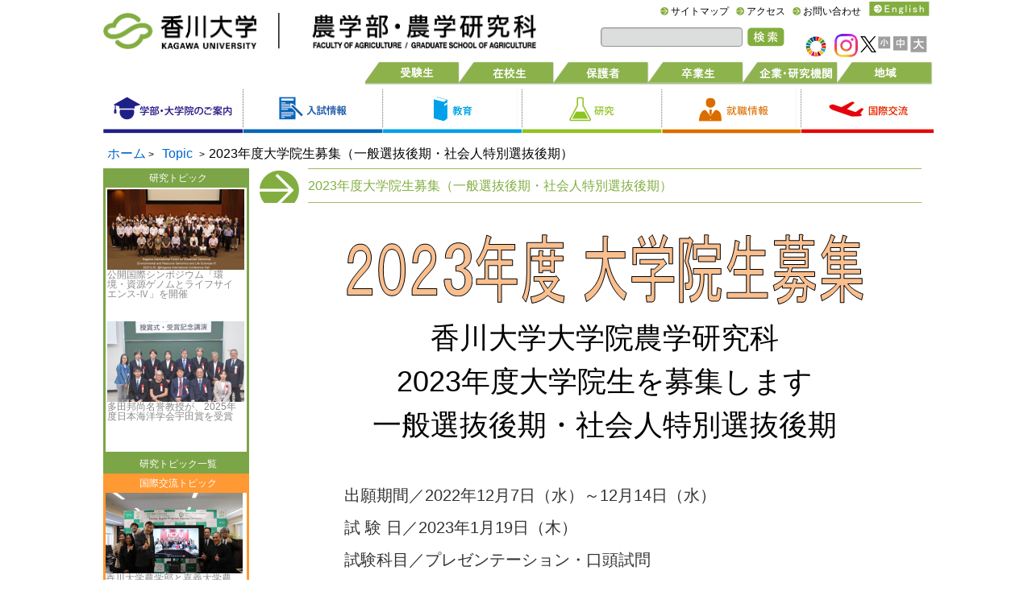

--- FILE ---
content_type: text/html; charset=UTF-8
request_url: https://www.ag.kagawa-u.ac.jp/?p=30014
body_size: 55711
content:
		
<!DOCTYPE html>
<html lang="ja"><head>
	<meta charset="UTF-8" />
	<meta http-equiv="Content-Language" content="ja" />
	<meta http-equiv="X-UA-Compatible" content="IE=edge,chrome=1">
	<meta http-equiv="X-UA-Compatible" content="IE=9"/>
	<meta name="keywords" content="香川大学,香川大,農学部,国立大学　香川大学,香大,SDGs,香農" />
	<meta name="description" content="" />
	<title>2023年度大学院生募集（一般選抜後期・社会人特別選抜後期） | 香川大学農学部</title>
	<!--<link rel="stylesheet" type="text/css" href="import.css"/>//-->
    <link rel="stylesheet" type="text/css" href="https://www.ag.kagawa-u.ac.jp/wp-content/themes/agriculture_2015/share/css/reset.css?date=20260116123054"/>
	<link rel="stylesheet" type="text/css" media="all" href="https://www.ag.kagawa-u.ac.jp/wp-content/themes/agriculture_2015/style.css" />
	<!--<link rel="stylesheet" type="text/css" href="https://www.ag.kagawa-u.ac.jp/wp-content/themes/agriculture_2015/css/custom.css"/>//-->
	<!--<link rel="stylesheet" type="text/css" href="css/flexslider.css"/>//-->
	<link rel="stylesheet" type="text/css" href="https://www.ag.kagawa-u.ac.jp/wp-content/themes/agriculture_2015/share/css/import.css?date=20260116123054"/>
    <link rel="stylesheet" type="text/css" href="https://www.ag.kagawa-u.ac.jp/wp-content/themes/agriculture_2015/share/css/legacy.css?date=20260116123054"/>
    <link rel="stylesheet" type="text/css" href="https://www.ag.kagawa-u.ac.jp/wp-content/themes/agriculture_2015/share/css/component.css"/>
    <link rel="stylesheet" type="text/css" href="https://www.ag.kagawa-u.ac.jp/wp-content/themes/agriculture_2015/share/css/common.css?date=20260116123054"/>
    <link rel="stylesheet" type="text/css" href="https://www.ag.kagawa-u.ac.jp/wp-content/themes/agriculture_2015/share/css/modules.css?date=20260116123054"/>
    <link rel="stylesheet" type="text/css" href="https://www.ag.kagawa-u.ac.jp/wp-content/themes/agriculture_2015/share/css/custom.css?date=20260116123054"/>    
	<link rel="profile" href="https://gmpg.org/xfn/11" />
	<link rel="pingback" href="https://www.ag.kagawa-u.ac.jp/xmlrpc.php" />
	<link rel="shortcut icon" href="https://www.ag.kagawa-u.ac.jp/wp-content/themes/agriculture_2015/images/futaba2.ico" /> 
	<meta name='robots' content='max-image-preview:large' />
<link rel="alternate" type="application/rss+xml" title="香川大学農学部 &raquo; フィード" href="https://www.ag.kagawa-u.ac.jp/?feed=rss2" />
<link rel="alternate" type="application/rss+xml" title="香川大学農学部 &raquo; コメントフィード" href="https://www.ag.kagawa-u.ac.jp/?feed=comments-rss2" />
<link rel="alternate" type="application/rss+xml" title="香川大学農学部 &raquo; 2023年度大学院生募集（一般選抜後期・社会人特別選抜後期） のコメントのフィード" href="https://www.ag.kagawa-u.ac.jp/?feed=rss2&#038;p=30014" />
<link rel="alternate" title="oEmbed (JSON)" type="application/json+oembed" href="https://www.ag.kagawa-u.ac.jp/index.php?rest_route=%2Foembed%2F1.0%2Fembed&#038;url=https%3A%2F%2Fwww.ag.kagawa-u.ac.jp%2F%3Fp%3D30014" />
<link rel="alternate" title="oEmbed (XML)" type="text/xml+oembed" href="https://www.ag.kagawa-u.ac.jp/index.php?rest_route=%2Foembed%2F1.0%2Fembed&#038;url=https%3A%2F%2Fwww.ag.kagawa-u.ac.jp%2F%3Fp%3D30014&#038;format=xml" />
<style id='wp-img-auto-sizes-contain-inline-css' type='text/css'>
img:is([sizes=auto i],[sizes^="auto," i]){contain-intrinsic-size:3000px 1500px}
/*# sourceURL=wp-img-auto-sizes-contain-inline-css */
</style>
<link rel='stylesheet' id='genesis-blocks-style-css-css' href='https://www.ag.kagawa-u.ac.jp/wp-content/plugins/genesis-blocks/dist/style-blocks.build.css?ver=1742961082' type='text/css' media='all' />
<style id='wp-block-library-inline-css' type='text/css'>
:root{--wp-block-synced-color:#7a00df;--wp-block-synced-color--rgb:122,0,223;--wp-bound-block-color:var(--wp-block-synced-color);--wp-editor-canvas-background:#ddd;--wp-admin-theme-color:#007cba;--wp-admin-theme-color--rgb:0,124,186;--wp-admin-theme-color-darker-10:#006ba1;--wp-admin-theme-color-darker-10--rgb:0,107,160.5;--wp-admin-theme-color-darker-20:#005a87;--wp-admin-theme-color-darker-20--rgb:0,90,135;--wp-admin-border-width-focus:2px}@media (min-resolution:192dpi){:root{--wp-admin-border-width-focus:1.5px}}.wp-element-button{cursor:pointer}:root .has-very-light-gray-background-color{background-color:#eee}:root .has-very-dark-gray-background-color{background-color:#313131}:root .has-very-light-gray-color{color:#eee}:root .has-very-dark-gray-color{color:#313131}:root .has-vivid-green-cyan-to-vivid-cyan-blue-gradient-background{background:linear-gradient(135deg,#00d084,#0693e3)}:root .has-purple-crush-gradient-background{background:linear-gradient(135deg,#34e2e4,#4721fb 50%,#ab1dfe)}:root .has-hazy-dawn-gradient-background{background:linear-gradient(135deg,#faaca8,#dad0ec)}:root .has-subdued-olive-gradient-background{background:linear-gradient(135deg,#fafae1,#67a671)}:root .has-atomic-cream-gradient-background{background:linear-gradient(135deg,#fdd79a,#004a59)}:root .has-nightshade-gradient-background{background:linear-gradient(135deg,#330968,#31cdcf)}:root .has-midnight-gradient-background{background:linear-gradient(135deg,#020381,#2874fc)}:root{--wp--preset--font-size--normal:16px;--wp--preset--font-size--huge:42px}.has-regular-font-size{font-size:1em}.has-larger-font-size{font-size:2.625em}.has-normal-font-size{font-size:var(--wp--preset--font-size--normal)}.has-huge-font-size{font-size:var(--wp--preset--font-size--huge)}.has-text-align-center{text-align:center}.has-text-align-left{text-align:left}.has-text-align-right{text-align:right}.has-fit-text{white-space:nowrap!important}#end-resizable-editor-section{display:none}.aligncenter{clear:both}.items-justified-left{justify-content:flex-start}.items-justified-center{justify-content:center}.items-justified-right{justify-content:flex-end}.items-justified-space-between{justify-content:space-between}.screen-reader-text{border:0;clip-path:inset(50%);height:1px;margin:-1px;overflow:hidden;padding:0;position:absolute;width:1px;word-wrap:normal!important}.screen-reader-text:focus{background-color:#ddd;clip-path:none;color:#444;display:block;font-size:1em;height:auto;left:5px;line-height:normal;padding:15px 23px 14px;text-decoration:none;top:5px;width:auto;z-index:100000}html :where(.has-border-color){border-style:solid}html :where([style*=border-top-color]){border-top-style:solid}html :where([style*=border-right-color]){border-right-style:solid}html :where([style*=border-bottom-color]){border-bottom-style:solid}html :where([style*=border-left-color]){border-left-style:solid}html :where([style*=border-width]){border-style:solid}html :where([style*=border-top-width]){border-top-style:solid}html :where([style*=border-right-width]){border-right-style:solid}html :where([style*=border-bottom-width]){border-bottom-style:solid}html :where([style*=border-left-width]){border-left-style:solid}html :where(img[class*=wp-image-]){height:auto;max-width:100%}:where(figure){margin:0 0 1em}html :where(.is-position-sticky){--wp-admin--admin-bar--position-offset:var(--wp-admin--admin-bar--height,0px)}@media screen and (max-width:600px){html :where(.is-position-sticky){--wp-admin--admin-bar--position-offset:0px}}

/*# sourceURL=wp-block-library-inline-css */
</style><style id='wp-block-heading-inline-css' type='text/css'>
h1:where(.wp-block-heading).has-background,h2:where(.wp-block-heading).has-background,h3:where(.wp-block-heading).has-background,h4:where(.wp-block-heading).has-background,h5:where(.wp-block-heading).has-background,h6:where(.wp-block-heading).has-background{padding:1.25em 2.375em}h1.has-text-align-left[style*=writing-mode]:where([style*=vertical-lr]),h1.has-text-align-right[style*=writing-mode]:where([style*=vertical-rl]),h2.has-text-align-left[style*=writing-mode]:where([style*=vertical-lr]),h2.has-text-align-right[style*=writing-mode]:where([style*=vertical-rl]),h3.has-text-align-left[style*=writing-mode]:where([style*=vertical-lr]),h3.has-text-align-right[style*=writing-mode]:where([style*=vertical-rl]),h4.has-text-align-left[style*=writing-mode]:where([style*=vertical-lr]),h4.has-text-align-right[style*=writing-mode]:where([style*=vertical-rl]),h5.has-text-align-left[style*=writing-mode]:where([style*=vertical-lr]),h5.has-text-align-right[style*=writing-mode]:where([style*=vertical-rl]),h6.has-text-align-left[style*=writing-mode]:where([style*=vertical-lr]),h6.has-text-align-right[style*=writing-mode]:where([style*=vertical-rl]){rotate:180deg}
/*# sourceURL=https://www.ag.kagawa-u.ac.jp/wp-includes/blocks/heading/style.min.css */
</style>
<style id='wp-block-image-inline-css' type='text/css'>
.wp-block-image>a,.wp-block-image>figure>a{display:inline-block}.wp-block-image img{box-sizing:border-box;height:auto;max-width:100%;vertical-align:bottom}@media not (prefers-reduced-motion){.wp-block-image img.hide{visibility:hidden}.wp-block-image img.show{animation:show-content-image .4s}}.wp-block-image[style*=border-radius] img,.wp-block-image[style*=border-radius]>a{border-radius:inherit}.wp-block-image.has-custom-border img{box-sizing:border-box}.wp-block-image.aligncenter{text-align:center}.wp-block-image.alignfull>a,.wp-block-image.alignwide>a{width:100%}.wp-block-image.alignfull img,.wp-block-image.alignwide img{height:auto;width:100%}.wp-block-image .aligncenter,.wp-block-image .alignleft,.wp-block-image .alignright,.wp-block-image.aligncenter,.wp-block-image.alignleft,.wp-block-image.alignright{display:table}.wp-block-image .aligncenter>figcaption,.wp-block-image .alignleft>figcaption,.wp-block-image .alignright>figcaption,.wp-block-image.aligncenter>figcaption,.wp-block-image.alignleft>figcaption,.wp-block-image.alignright>figcaption{caption-side:bottom;display:table-caption}.wp-block-image .alignleft{float:left;margin:.5em 1em .5em 0}.wp-block-image .alignright{float:right;margin:.5em 0 .5em 1em}.wp-block-image .aligncenter{margin-left:auto;margin-right:auto}.wp-block-image :where(figcaption){margin-bottom:1em;margin-top:.5em}.wp-block-image.is-style-circle-mask img{border-radius:9999px}@supports ((-webkit-mask-image:none) or (mask-image:none)) or (-webkit-mask-image:none){.wp-block-image.is-style-circle-mask img{border-radius:0;-webkit-mask-image:url('data:image/svg+xml;utf8,<svg viewBox="0 0 100 100" xmlns="http://www.w3.org/2000/svg"><circle cx="50" cy="50" r="50"/></svg>');mask-image:url('data:image/svg+xml;utf8,<svg viewBox="0 0 100 100" xmlns="http://www.w3.org/2000/svg"><circle cx="50" cy="50" r="50"/></svg>');mask-mode:alpha;-webkit-mask-position:center;mask-position:center;-webkit-mask-repeat:no-repeat;mask-repeat:no-repeat;-webkit-mask-size:contain;mask-size:contain}}:root :where(.wp-block-image.is-style-rounded img,.wp-block-image .is-style-rounded img){border-radius:9999px}.wp-block-image figure{margin:0}.wp-lightbox-container{display:flex;flex-direction:column;position:relative}.wp-lightbox-container img{cursor:zoom-in}.wp-lightbox-container img:hover+button{opacity:1}.wp-lightbox-container button{align-items:center;backdrop-filter:blur(16px) saturate(180%);background-color:#5a5a5a40;border:none;border-radius:4px;cursor:zoom-in;display:flex;height:20px;justify-content:center;opacity:0;padding:0;position:absolute;right:16px;text-align:center;top:16px;width:20px;z-index:100}@media not (prefers-reduced-motion){.wp-lightbox-container button{transition:opacity .2s ease}}.wp-lightbox-container button:focus-visible{outline:3px auto #5a5a5a40;outline:3px auto -webkit-focus-ring-color;outline-offset:3px}.wp-lightbox-container button:hover{cursor:pointer;opacity:1}.wp-lightbox-container button:focus{opacity:1}.wp-lightbox-container button:focus,.wp-lightbox-container button:hover,.wp-lightbox-container button:not(:hover):not(:active):not(.has-background){background-color:#5a5a5a40;border:none}.wp-lightbox-overlay{box-sizing:border-box;cursor:zoom-out;height:100vh;left:0;overflow:hidden;position:fixed;top:0;visibility:hidden;width:100%;z-index:100000}.wp-lightbox-overlay .close-button{align-items:center;cursor:pointer;display:flex;justify-content:center;min-height:40px;min-width:40px;padding:0;position:absolute;right:calc(env(safe-area-inset-right) + 16px);top:calc(env(safe-area-inset-top) + 16px);z-index:5000000}.wp-lightbox-overlay .close-button:focus,.wp-lightbox-overlay .close-button:hover,.wp-lightbox-overlay .close-button:not(:hover):not(:active):not(.has-background){background:none;border:none}.wp-lightbox-overlay .lightbox-image-container{height:var(--wp--lightbox-container-height);left:50%;overflow:hidden;position:absolute;top:50%;transform:translate(-50%,-50%);transform-origin:top left;width:var(--wp--lightbox-container-width);z-index:9999999999}.wp-lightbox-overlay .wp-block-image{align-items:center;box-sizing:border-box;display:flex;height:100%;justify-content:center;margin:0;position:relative;transform-origin:0 0;width:100%;z-index:3000000}.wp-lightbox-overlay .wp-block-image img{height:var(--wp--lightbox-image-height);min-height:var(--wp--lightbox-image-height);min-width:var(--wp--lightbox-image-width);width:var(--wp--lightbox-image-width)}.wp-lightbox-overlay .wp-block-image figcaption{display:none}.wp-lightbox-overlay button{background:none;border:none}.wp-lightbox-overlay .scrim{background-color:#fff;height:100%;opacity:.9;position:absolute;width:100%;z-index:2000000}.wp-lightbox-overlay.active{visibility:visible}@media not (prefers-reduced-motion){.wp-lightbox-overlay.active{animation:turn-on-visibility .25s both}.wp-lightbox-overlay.active img{animation:turn-on-visibility .35s both}.wp-lightbox-overlay.show-closing-animation:not(.active){animation:turn-off-visibility .35s both}.wp-lightbox-overlay.show-closing-animation:not(.active) img{animation:turn-off-visibility .25s both}.wp-lightbox-overlay.zoom.active{animation:none;opacity:1;visibility:visible}.wp-lightbox-overlay.zoom.active .lightbox-image-container{animation:lightbox-zoom-in .4s}.wp-lightbox-overlay.zoom.active .lightbox-image-container img{animation:none}.wp-lightbox-overlay.zoom.active .scrim{animation:turn-on-visibility .4s forwards}.wp-lightbox-overlay.zoom.show-closing-animation:not(.active){animation:none}.wp-lightbox-overlay.zoom.show-closing-animation:not(.active) .lightbox-image-container{animation:lightbox-zoom-out .4s}.wp-lightbox-overlay.zoom.show-closing-animation:not(.active) .lightbox-image-container img{animation:none}.wp-lightbox-overlay.zoom.show-closing-animation:not(.active) .scrim{animation:turn-off-visibility .4s forwards}}@keyframes show-content-image{0%{visibility:hidden}99%{visibility:hidden}to{visibility:visible}}@keyframes turn-on-visibility{0%{opacity:0}to{opacity:1}}@keyframes turn-off-visibility{0%{opacity:1;visibility:visible}99%{opacity:0;visibility:visible}to{opacity:0;visibility:hidden}}@keyframes lightbox-zoom-in{0%{transform:translate(calc((-100vw + var(--wp--lightbox-scrollbar-width))/2 + var(--wp--lightbox-initial-left-position)),calc(-50vh + var(--wp--lightbox-initial-top-position))) scale(var(--wp--lightbox-scale))}to{transform:translate(-50%,-50%) scale(1)}}@keyframes lightbox-zoom-out{0%{transform:translate(-50%,-50%) scale(1);visibility:visible}99%{visibility:visible}to{transform:translate(calc((-100vw + var(--wp--lightbox-scrollbar-width))/2 + var(--wp--lightbox-initial-left-position)),calc(-50vh + var(--wp--lightbox-initial-top-position))) scale(var(--wp--lightbox-scale));visibility:hidden}}
/*# sourceURL=https://www.ag.kagawa-u.ac.jp/wp-includes/blocks/image/style.min.css */
</style>
<style id='wp-block-columns-inline-css' type='text/css'>
.wp-block-columns{box-sizing:border-box;display:flex;flex-wrap:wrap!important}@media (min-width:782px){.wp-block-columns{flex-wrap:nowrap!important}}.wp-block-columns{align-items:normal!important}.wp-block-columns.are-vertically-aligned-top{align-items:flex-start}.wp-block-columns.are-vertically-aligned-center{align-items:center}.wp-block-columns.are-vertically-aligned-bottom{align-items:flex-end}@media (max-width:781px){.wp-block-columns:not(.is-not-stacked-on-mobile)>.wp-block-column{flex-basis:100%!important}}@media (min-width:782px){.wp-block-columns:not(.is-not-stacked-on-mobile)>.wp-block-column{flex-basis:0;flex-grow:1}.wp-block-columns:not(.is-not-stacked-on-mobile)>.wp-block-column[style*=flex-basis]{flex-grow:0}}.wp-block-columns.is-not-stacked-on-mobile{flex-wrap:nowrap!important}.wp-block-columns.is-not-stacked-on-mobile>.wp-block-column{flex-basis:0;flex-grow:1}.wp-block-columns.is-not-stacked-on-mobile>.wp-block-column[style*=flex-basis]{flex-grow:0}:where(.wp-block-columns){margin-bottom:1.75em}:where(.wp-block-columns.has-background){padding:1.25em 2.375em}.wp-block-column{flex-grow:1;min-width:0;overflow-wrap:break-word;word-break:break-word}.wp-block-column.is-vertically-aligned-top{align-self:flex-start}.wp-block-column.is-vertically-aligned-center{align-self:center}.wp-block-column.is-vertically-aligned-bottom{align-self:flex-end}.wp-block-column.is-vertically-aligned-stretch{align-self:stretch}.wp-block-column.is-vertically-aligned-bottom,.wp-block-column.is-vertically-aligned-center,.wp-block-column.is-vertically-aligned-top{width:100%}
/*# sourceURL=https://www.ag.kagawa-u.ac.jp/wp-includes/blocks/columns/style.min.css */
</style>
<style id='wp-block-paragraph-inline-css' type='text/css'>
.is-small-text{font-size:.875em}.is-regular-text{font-size:1em}.is-large-text{font-size:2.25em}.is-larger-text{font-size:3em}.has-drop-cap:not(:focus):first-letter{float:left;font-size:8.4em;font-style:normal;font-weight:100;line-height:.68;margin:.05em .1em 0 0;text-transform:uppercase}body.rtl .has-drop-cap:not(:focus):first-letter{float:none;margin-left:.1em}p.has-drop-cap.has-background{overflow:hidden}:root :where(p.has-background){padding:1.25em 2.375em}:where(p.has-text-color:not(.has-link-color)) a{color:inherit}p.has-text-align-left[style*="writing-mode:vertical-lr"],p.has-text-align-right[style*="writing-mode:vertical-rl"]{rotate:180deg}
/*# sourceURL=https://www.ag.kagawa-u.ac.jp/wp-includes/blocks/paragraph/style.min.css */
</style>
<style id='wp-block-spacer-inline-css' type='text/css'>
.wp-block-spacer{clear:both}
/*# sourceURL=https://www.ag.kagawa-u.ac.jp/wp-includes/blocks/spacer/style.min.css */
</style>
<style id='global-styles-inline-css' type='text/css'>
:root{--wp--preset--aspect-ratio--square: 1;--wp--preset--aspect-ratio--4-3: 4/3;--wp--preset--aspect-ratio--3-4: 3/4;--wp--preset--aspect-ratio--3-2: 3/2;--wp--preset--aspect-ratio--2-3: 2/3;--wp--preset--aspect-ratio--16-9: 16/9;--wp--preset--aspect-ratio--9-16: 9/16;--wp--preset--color--black: #000000;--wp--preset--color--cyan-bluish-gray: #abb8c3;--wp--preset--color--white: #ffffff;--wp--preset--color--pale-pink: #f78da7;--wp--preset--color--vivid-red: #cf2e2e;--wp--preset--color--luminous-vivid-orange: #ff6900;--wp--preset--color--luminous-vivid-amber: #fcb900;--wp--preset--color--light-green-cyan: #7bdcb5;--wp--preset--color--vivid-green-cyan: #00d084;--wp--preset--color--pale-cyan-blue: #8ed1fc;--wp--preset--color--vivid-cyan-blue: #0693e3;--wp--preset--color--vivid-purple: #9b51e0;--wp--preset--gradient--vivid-cyan-blue-to-vivid-purple: linear-gradient(135deg,rgb(6,147,227) 0%,rgb(155,81,224) 100%);--wp--preset--gradient--light-green-cyan-to-vivid-green-cyan: linear-gradient(135deg,rgb(122,220,180) 0%,rgb(0,208,130) 100%);--wp--preset--gradient--luminous-vivid-amber-to-luminous-vivid-orange: linear-gradient(135deg,rgb(252,185,0) 0%,rgb(255,105,0) 100%);--wp--preset--gradient--luminous-vivid-orange-to-vivid-red: linear-gradient(135deg,rgb(255,105,0) 0%,rgb(207,46,46) 100%);--wp--preset--gradient--very-light-gray-to-cyan-bluish-gray: linear-gradient(135deg,rgb(238,238,238) 0%,rgb(169,184,195) 100%);--wp--preset--gradient--cool-to-warm-spectrum: linear-gradient(135deg,rgb(74,234,220) 0%,rgb(151,120,209) 20%,rgb(207,42,186) 40%,rgb(238,44,130) 60%,rgb(251,105,98) 80%,rgb(254,248,76) 100%);--wp--preset--gradient--blush-light-purple: linear-gradient(135deg,rgb(255,206,236) 0%,rgb(152,150,240) 100%);--wp--preset--gradient--blush-bordeaux: linear-gradient(135deg,rgb(254,205,165) 0%,rgb(254,45,45) 50%,rgb(107,0,62) 100%);--wp--preset--gradient--luminous-dusk: linear-gradient(135deg,rgb(255,203,112) 0%,rgb(199,81,192) 50%,rgb(65,88,208) 100%);--wp--preset--gradient--pale-ocean: linear-gradient(135deg,rgb(255,245,203) 0%,rgb(182,227,212) 50%,rgb(51,167,181) 100%);--wp--preset--gradient--electric-grass: linear-gradient(135deg,rgb(202,248,128) 0%,rgb(113,206,126) 100%);--wp--preset--gradient--midnight: linear-gradient(135deg,rgb(2,3,129) 0%,rgb(40,116,252) 100%);--wp--preset--font-size--small: 13px;--wp--preset--font-size--medium: 20px;--wp--preset--font-size--large: 36px;--wp--preset--font-size--x-large: 42px;--wp--preset--spacing--20: 0.44rem;--wp--preset--spacing--30: 0.67rem;--wp--preset--spacing--40: 1rem;--wp--preset--spacing--50: 1.5rem;--wp--preset--spacing--60: 2.25rem;--wp--preset--spacing--70: 3.38rem;--wp--preset--spacing--80: 5.06rem;--wp--preset--shadow--natural: 6px 6px 9px rgba(0, 0, 0, 0.2);--wp--preset--shadow--deep: 12px 12px 50px rgba(0, 0, 0, 0.4);--wp--preset--shadow--sharp: 6px 6px 0px rgba(0, 0, 0, 0.2);--wp--preset--shadow--outlined: 6px 6px 0px -3px rgb(255, 255, 255), 6px 6px rgb(0, 0, 0);--wp--preset--shadow--crisp: 6px 6px 0px rgb(0, 0, 0);}:where(.is-layout-flex){gap: 0.5em;}:where(.is-layout-grid){gap: 0.5em;}body .is-layout-flex{display: flex;}.is-layout-flex{flex-wrap: wrap;align-items: center;}.is-layout-flex > :is(*, div){margin: 0;}body .is-layout-grid{display: grid;}.is-layout-grid > :is(*, div){margin: 0;}:where(.wp-block-columns.is-layout-flex){gap: 2em;}:where(.wp-block-columns.is-layout-grid){gap: 2em;}:where(.wp-block-post-template.is-layout-flex){gap: 1.25em;}:where(.wp-block-post-template.is-layout-grid){gap: 1.25em;}.has-black-color{color: var(--wp--preset--color--black) !important;}.has-cyan-bluish-gray-color{color: var(--wp--preset--color--cyan-bluish-gray) !important;}.has-white-color{color: var(--wp--preset--color--white) !important;}.has-pale-pink-color{color: var(--wp--preset--color--pale-pink) !important;}.has-vivid-red-color{color: var(--wp--preset--color--vivid-red) !important;}.has-luminous-vivid-orange-color{color: var(--wp--preset--color--luminous-vivid-orange) !important;}.has-luminous-vivid-amber-color{color: var(--wp--preset--color--luminous-vivid-amber) !important;}.has-light-green-cyan-color{color: var(--wp--preset--color--light-green-cyan) !important;}.has-vivid-green-cyan-color{color: var(--wp--preset--color--vivid-green-cyan) !important;}.has-pale-cyan-blue-color{color: var(--wp--preset--color--pale-cyan-blue) !important;}.has-vivid-cyan-blue-color{color: var(--wp--preset--color--vivid-cyan-blue) !important;}.has-vivid-purple-color{color: var(--wp--preset--color--vivid-purple) !important;}.has-black-background-color{background-color: var(--wp--preset--color--black) !important;}.has-cyan-bluish-gray-background-color{background-color: var(--wp--preset--color--cyan-bluish-gray) !important;}.has-white-background-color{background-color: var(--wp--preset--color--white) !important;}.has-pale-pink-background-color{background-color: var(--wp--preset--color--pale-pink) !important;}.has-vivid-red-background-color{background-color: var(--wp--preset--color--vivid-red) !important;}.has-luminous-vivid-orange-background-color{background-color: var(--wp--preset--color--luminous-vivid-orange) !important;}.has-luminous-vivid-amber-background-color{background-color: var(--wp--preset--color--luminous-vivid-amber) !important;}.has-light-green-cyan-background-color{background-color: var(--wp--preset--color--light-green-cyan) !important;}.has-vivid-green-cyan-background-color{background-color: var(--wp--preset--color--vivid-green-cyan) !important;}.has-pale-cyan-blue-background-color{background-color: var(--wp--preset--color--pale-cyan-blue) !important;}.has-vivid-cyan-blue-background-color{background-color: var(--wp--preset--color--vivid-cyan-blue) !important;}.has-vivid-purple-background-color{background-color: var(--wp--preset--color--vivid-purple) !important;}.has-black-border-color{border-color: var(--wp--preset--color--black) !important;}.has-cyan-bluish-gray-border-color{border-color: var(--wp--preset--color--cyan-bluish-gray) !important;}.has-white-border-color{border-color: var(--wp--preset--color--white) !important;}.has-pale-pink-border-color{border-color: var(--wp--preset--color--pale-pink) !important;}.has-vivid-red-border-color{border-color: var(--wp--preset--color--vivid-red) !important;}.has-luminous-vivid-orange-border-color{border-color: var(--wp--preset--color--luminous-vivid-orange) !important;}.has-luminous-vivid-amber-border-color{border-color: var(--wp--preset--color--luminous-vivid-amber) !important;}.has-light-green-cyan-border-color{border-color: var(--wp--preset--color--light-green-cyan) !important;}.has-vivid-green-cyan-border-color{border-color: var(--wp--preset--color--vivid-green-cyan) !important;}.has-pale-cyan-blue-border-color{border-color: var(--wp--preset--color--pale-cyan-blue) !important;}.has-vivid-cyan-blue-border-color{border-color: var(--wp--preset--color--vivid-cyan-blue) !important;}.has-vivid-purple-border-color{border-color: var(--wp--preset--color--vivid-purple) !important;}.has-vivid-cyan-blue-to-vivid-purple-gradient-background{background: var(--wp--preset--gradient--vivid-cyan-blue-to-vivid-purple) !important;}.has-light-green-cyan-to-vivid-green-cyan-gradient-background{background: var(--wp--preset--gradient--light-green-cyan-to-vivid-green-cyan) !important;}.has-luminous-vivid-amber-to-luminous-vivid-orange-gradient-background{background: var(--wp--preset--gradient--luminous-vivid-amber-to-luminous-vivid-orange) !important;}.has-luminous-vivid-orange-to-vivid-red-gradient-background{background: var(--wp--preset--gradient--luminous-vivid-orange-to-vivid-red) !important;}.has-very-light-gray-to-cyan-bluish-gray-gradient-background{background: var(--wp--preset--gradient--very-light-gray-to-cyan-bluish-gray) !important;}.has-cool-to-warm-spectrum-gradient-background{background: var(--wp--preset--gradient--cool-to-warm-spectrum) !important;}.has-blush-light-purple-gradient-background{background: var(--wp--preset--gradient--blush-light-purple) !important;}.has-blush-bordeaux-gradient-background{background: var(--wp--preset--gradient--blush-bordeaux) !important;}.has-luminous-dusk-gradient-background{background: var(--wp--preset--gradient--luminous-dusk) !important;}.has-pale-ocean-gradient-background{background: var(--wp--preset--gradient--pale-ocean) !important;}.has-electric-grass-gradient-background{background: var(--wp--preset--gradient--electric-grass) !important;}.has-midnight-gradient-background{background: var(--wp--preset--gradient--midnight) !important;}.has-small-font-size{font-size: var(--wp--preset--font-size--small) !important;}.has-medium-font-size{font-size: var(--wp--preset--font-size--medium) !important;}.has-large-font-size{font-size: var(--wp--preset--font-size--large) !important;}.has-x-large-font-size{font-size: var(--wp--preset--font-size--x-large) !important;}
:where(.wp-block-columns.is-layout-flex){gap: 2em;}:where(.wp-block-columns.is-layout-grid){gap: 2em;}
/*# sourceURL=global-styles-inline-css */
</style>
<style id='core-block-supports-inline-css' type='text/css'>
.wp-container-core-columns-is-layout-9d6595d7{flex-wrap:nowrap;}
/*# sourceURL=core-block-supports-inline-css */
</style>

<style id='classic-theme-styles-inline-css' type='text/css'>
/*! This file is auto-generated */
.wp-block-button__link{color:#fff;background-color:#32373c;border-radius:9999px;box-shadow:none;text-decoration:none;padding:calc(.667em + 2px) calc(1.333em + 2px);font-size:1.125em}.wp-block-file__button{background:#32373c;color:#fff;text-decoration:none}
/*# sourceURL=/wp-includes/css/classic-themes.min.css */
</style>
<link rel='stylesheet' id='coblocks-extensions-css' href='https://www.ag.kagawa-u.ac.jp/wp-content/plugins/coblocks/dist/style-coblocks-extensions.css?ver=3.1.15' type='text/css' media='all' />
<link rel='stylesheet' id='coblocks-animation-css' href='https://www.ag.kagawa-u.ac.jp/wp-content/plugins/coblocks/dist/style-coblocks-animation.css?ver=2677611078ee87eb3b1c' type='text/css' media='all' />
<link rel='stylesheet' id='ub-extension-style-css-css' href='https://www.ag.kagawa-u.ac.jp/wp-content/plugins/ultimate-blocks/src/extensions/style.css?ver=6.9' type='text/css' media='all' />
<link rel='stylesheet' id='wp-components-css' href='https://www.ag.kagawa-u.ac.jp/wp-includes/css/dist/components/style.min.css?ver=6.9' type='text/css' media='all' />
<link rel='stylesheet' id='godaddy-styles-css' href='https://www.ag.kagawa-u.ac.jp/wp-content/plugins/coblocks/includes/Dependencies/GoDaddy/Styles/build/latest.css?ver=2.0.2' type='text/css' media='all' />
<!--n2css--><!--n2js--><script type="text/javascript" src="https://www.ag.kagawa-u.ac.jp/wp-includes/js/jquery/jquery.min.js?ver=3.7.1" id="jquery-core-js"></script>
<script type="text/javascript" src="https://www.ag.kagawa-u.ac.jp/wp-includes/js/jquery/jquery-migrate.min.js?ver=3.4.1" id="jquery-migrate-js"></script>
<link rel="https://api.w.org/" href="https://www.ag.kagawa-u.ac.jp/index.php?rest_route=/" /><link rel="alternate" title="JSON" type="application/json" href="https://www.ag.kagawa-u.ac.jp/index.php?rest_route=/wp/v2/posts/30014" /><link rel="EditURI" type="application/rsd+xml" title="RSD" href="https://www.ag.kagawa-u.ac.jp/xmlrpc.php?rsd" />
<meta name="generator" content="WordPress 6.9" />
<link rel="canonical" href="https://www.ag.kagawa-u.ac.jp/?p=30014" />
<link rel='shortlink' href='https://www.ag.kagawa-u.ac.jp/?p=30014' />
<style type="text/css" media="all">
/* <![CDATA[ */
@import url("https://www.ag.kagawa-u.ac.jp/wp-content/plugins/wp-table-reloaded/css/plugin.css?ver=1.9.4");
@import url("https://www.ag.kagawa-u.ac.jp/wp-content/plugins/wp-table-reloaded/css/datatables.css?ver=1.9.4");
/* ]]> */
</style><style id="uagb-style-conditional-extension">@media (min-width: 1025px){body .uag-hide-desktop.uagb-google-map__wrap,body .uag-hide-desktop{display:none !important}}@media (min-width: 768px) and (max-width: 1024px){body .uag-hide-tab.uagb-google-map__wrap,body .uag-hide-tab{display:none !important}}@media (max-width: 767px){body .uag-hide-mob.uagb-google-map__wrap,body .uag-hide-mob{display:none !important}}</style>	<!--<script type="text/javascript" src="https://ajax.googleapis.com/ajax/libs/jquery/1.6.1/jquery.min.js"></script>
	<script type="text/javascript" src="https://ajax.googleapis.com/ajax/libs/jqueryui/1.8.13/jquery-ui.min.js"></script>-->
	<script type="text/javascript" src="https://www.ag.kagawa-u.ac.jp/wp-content/themes/agriculture_2015/share/js/jquery.tile.js"></script>
	<script type="text/javascript" src="https://www.ag.kagawa-u.ac.jp/wp-content/themes/agriculture_2015/share/js/common.js"></script>
	<!--<script type="text/javascript" src="js/jquery.flexslider.js"></script>-->
		<script type="text/javascript" src="https://www.google.com/jsapi"></script>
</head>
<!-- Google tag (gtag.js) -->
<script async src="https://www.googletagmanager.com/gtag/js?id=G-TLJKSGPYTW"></script>
<script>
  window.dataLayer = window.dataLayer || [];
  function gtag(){dataLayer.push(arguments);}
  gtag('js', new Date());

  gtag('config', 'G-TLJKSGPYTW');
</script>
<body class="wp-singular post-template-default single single-post postid-30014 single-format-standard wp-theme-agriculture_2015">
<div id="wrapper" class="hfeed">
<!-- =============== ↓サイト情報↓ =============== -->
<header id="top">
	<p class="skip-link screen-reader-text"><a href="#content" title="Skip to content">Skip to content</a></p>
	<h1>
		<a href="https://www.kagawa-u.ac.jp/" name="top" class="mouse-over" style="margin-right:20px"><img src="https://www.ag.kagawa-u.ac.jp/wp-content/themes/agriculture_2015/share/images/common/header/KAGAWA UNIV1.5x.png" alt="香川大学" style="width:190px;height:45px;" /></a>
		<a href="https://www.ag.kagawa-u.ac.jp/" title="農学部・農学研究科" class="mouse-over"><img src="https://www.ag.kagawa-u.ac.jp/wp-content/themes/agriculture_2015/share/images/common/header/FACULTY OF AGRICULTURE1.5x.png" alt="農学部・農学研究科" style="width:320px;height:45px;" /></a>
        <!--<a href="https://www.kagawa-u.ac.jp/" name="top" class="mouse-over"><img src="common/header/kagawa-u.gif" alt="香川大学" /></a>
		<a href="" title="農学部・農学研究科" class="mouse-over"><img src="common/header/kagawa_agri.gif" alt="農学部・農学研究科" /></a>//-->
	</h1>
	
	<ul class="siteNavigation">
		<li><a href="https://www.ag.kagawa-u.ac.jp/?p=5318">サイトマップ</a></li>
		<li><a href="https://www.ag.kagawa-u.ac.jp/?p=113">アクセス</a></li>
		<li><a href="https://www.ag.kagawa-u.ac.jp/?p=117">お問い合わせ</a></li>
	</ul>
	
	<p class="english"><a href="https://www.ag.kagawa-u.ac.jp/english/" class="mouse-over"><img src="https://www.ag.kagawa-u.ac.jp/wp-content/themes/agriculture_2015/share/images/common/header/english-btn.gif" alt="English" /></a></p>

	<form action="https://www.ag.kagawa-u.ac.jp/?p=5287" name="cse-search-box" id="cse-search-box">
		<input type="hidden" name="p" value="5287" />
		<input type="hidden" name="cx" value="005668239458640195350:dyeexpmvtl0" />
		<input type="hidden" name="cof" value="FORID:11" />
		<input type="hidden" name="ie" value="UTF-8" />
		<input name="q" id="q" type="text" class="text" size="40" value="" />
		<input class="mouse-over" type="image" src="https://www.ag.kagawa-u.ac.jp/wp-content/themes/agriculture_2015/share/images/common/header/search-btn.gif" alt="検索" name="sa" id="sa" />
	</form>
	
	<table class="fontSize" style="float:left;">
		<tr><td style="vertical-align:middle;"><a href="https://www.ag.kagawa-u.ac.jp/?page_id=27069"><img src="wp-content/themes/agriculture_2015/images/sdg_icon_wheel_3.png" width="40px" height="40px"  style="vertical-align:middle"/></a></td>
        <td><a href="https://www.instagram.com/kadai_nougakubu/?hl=ja"><img src="https://www.ag.kagawa-u.ac.jp/wp-content/themes/agriculture_2015/share/images/common/header/Instagram.png" style="width:29px;height:29px;"></a></td>
        <td><a href="https://twitter.com/KAGAWA_NOUGAKU"><img src="https://www.ag.kagawa-u.ac.jp/wp-content/themes/agriculture_2015/share/images/common/header/logo-black.png" alt="Tiwtter" class="tiwtter_class"  style="width:20px;height:20px;"/></a></td>
		<td><img src="https://www.ag.kagawa-u.ac.jp/wp-content/themes/agriculture_2015/share/images/common/header/font/small.gif" alt="小" id="font_small" class="font_size"/></td>
		<td><img src="https://www.ag.kagawa-u.ac.jp/wp-content/themes/agriculture_2015/share/images/common/header/font/medium.gif" alt="中" id="font_middle" class="font_size"/></td>
		<td><img src="https://www.ag.kagawa-u.ac.jp/wp-content/themes/agriculture_2015/share/images/common/header/font/large.gif" alt="大" id="font_large" class="font_size"/></td></tr>
	</table>
		
	<!-- ↓サイトナビゲーション↓ -->
	<nav role="navigation">
		<ul class="navigation" id="userNavigation">
			<li class="test-takers"><a href="https://www.ag.kagawa-u.ac.jp/?p=69" class="mouse-over"><img src="https://www.ag.kagawa-u.ac.jp/wp-content/themes/agriculture_2015/share/images/common/header/userNavigation/test-takers.gif?date=20260116123054" alt="受験生の方へ" /></a></li>
			<li class="student"><a href="https://www.ag.kagawa-u.ac.jp/?p=4774" class="mouse-over"><img src="https://www.ag.kagawa-u.ac.jp/wp-content/themes/agriculture_2015/share/images/common/header/userNavigation/student.gif?date=20260116123054" alt="在学生の方へ" /></a></li>
			<li class="guardian"><a href="https://www.ag.kagawa-u.ac.jp/?p=6701" class="mouse-over"><img src="https://www.ag.kagawa-u.ac.jp/wp-content/themes/agriculture_2015/share/images/common/header/userNavigation/guardian.gif?date=20260116123054" alt="保護者の方へ" /></a></li>
			<li class="graduate"><a href="https://www.ag.kagawa-u.ac.jp/?p=84" class="mouse-over"><img src="https://www.ag.kagawa-u.ac.jp/wp-content/themes/agriculture_2015/share/images/common/header/userNavigation/graduate.gif?date=20260116123054" alt="卒業生の方へ" /></a></li>
			<li class="company"><a href="https://www.ag.kagawa-u.ac.jp/?p=77" class="mouse-over"><img src="https://www.ag.kagawa-u.ac.jp/wp-content/themes/agriculture_2015/share/images/common/header/userNavigation/company.gif?date=20260116123054" alt="企業・研究機関の方へ" /></a></li>
			<li class="region"><a href="https://www.ag.kagawa-u.ac.jp/?p=81" class="mouse-over"><img src="https://www.ag.kagawa-u.ac.jp/wp-content/themes/agriculture_2015/share/images/common/header/userNavigation/region.gif?date=20260116123054" alt="地域の方へ" /></a></li>
		</ul>

		<ul class="navigation" id="mainNavigation">
			<!--<li class="top"><a href="" class="mouse-over"><img src="common/header/mainNavigation/top.gif" alt="香川大学農学部・農学研究科" /></a></li>-->
			<li class="about"><a href="https://www.ag.kagawa-u.ac.jp/?p=6803" class="mouse-over"><img src="https://www.ag.kagawa-u.ac.jp/wp-content/themes/agriculture_2015/share/images/common/header/mainNavigation/about.jpg" alt="学部・大学院のご案内" /></a></li>
			<li class="examination"><a href="https://www.ag.kagawa-u.ac.jp/?p=55" class="mouse-over"><img src="https://www.ag.kagawa-u.ac.jp/wp-content/themes/agriculture_2015/share/images/common/header/mainNavigation/examination.jpg" alt="入試情報" /></a></li>
			<li class="education"><a href="https://www.ag.kagawa-u.ac.jp/?p=49" class="mouse-over"><img src="https://www.ag.kagawa-u.ac.jp/wp-content/themes/agriculture_2015/share/images/common/header/mainNavigation/education.jpg" alt="教育" /></a></li>
			<li class="research"><a href="https://www.ag.kagawa-u.ac.jp/?p=51" class="mouse-over"><img src="https://www.ag.kagawa-u.ac.jp/wp-content/themes/agriculture_2015/share/images/common/header/mainNavigation/research.jpg" alt="研究" /></a></li>
			<li class="recruit"><a href="https://www.ag.kagawa-u.ac.jp/?p=2309" class="mouse-over"><img src="https://www.ag.kagawa-u.ac.jp/wp-content/themes/agriculture_2015/share/images/common/header/mainNavigation/recruit.jpg?date=20260116123054" alt="就職情報" /></a></li>
			<li class="international"><a href="https://www.ag.kagawa-u.ac.jp/?p=53" class="mouse-over"><img src="https://www.ag.kagawa-u.ac.jp/wp-content/themes/agriculture_2015/share/images/common/header/mainNavigation/international.jpg" alt="国際交流" /></a></li>
		</ul>
				
	</nav>
	<!-- ↑サイトナビゲーション↑ -->		
</header>
<!-- =============== ↑サイト情報↑ =============== -->

<!-- =============== ↓ページコンテンツ↓ =============== -->
<div id="main">
<div id="breadcrumb" class="cf"><div itemscope itemtype="http://data-vocabulary.org/Breadcrumb"><a href="https://www.ag.kagawa-u.ac.jp" itemprop="url"><span itemprop="title">ホーム</span></a> &gt;</div><div itemscope itemtype="http://data-vocabulary.org/Breadcrumb"><a href="https://www.ag.kagawa-u.ac.jp/?cat=327" itemprop="url"><span itemprop="title">Topic</span></a></div> &gt;<div itemscope itemtype="http://data-vocabulary.org/Breadcrumb"><span itemprop="title">2023年度大学院生募集（一般選抜後期・社会人特別選抜後期）</span></div></div><script type='text/javascript' src='http://www.ag.kagawa-u.ac.jp/wp-includes/js/jquery/jquery.js?ver=1.11.1'></script>
<script type='text/javascript' src='http://www.ag.kagawa-u.ac.jp/wp-includes/js/jquery/jquery-migrate.min.js?ver=1.2.1'></script>
		<div id="container">
			<div id="content" role="main">
			            

				<div id="post-30014" class="post-30014 post type-post status-publish format-standard hentry category-topic category-333 category-31 tag-288 tag-332">
											<h2 class="entry-title"><span>2023年度大学院生募集（一般選抜後期・社会人特別選抜後期）</span></h2>
					
					<div class="entry-content">
                    						<div class="wp-block-image">
<figure class="aligncenter size-full is-resized"><img fetchpriority="high" decoding="async" src="https://www.ag.kagawa-u.ac.jp/wp-content/uploads/2022/06/title01-1.png" alt="" class="wp-image-29457" width="642" height="90" srcset="https://www.ag.kagawa-u.ac.jp/wp-content/uploads/2022/06/title01-1.png 642w, https://www.ag.kagawa-u.ac.jp/wp-content/uploads/2022/06/title01-1-300x42.png 300w" sizes="(max-width: 642px) 100vw, 642px" /></figure>
</div>


<h2 class="has-text-align-center has-large-font-size wp-block-heading">香川大学大学院農学研究科</h2>



<h2 class="has-text-align-center has-large-font-size wp-block-heading">2023年度大学院生を募集します</h2>



<h2 class="has-text-align-center has-large-font-size wp-block-heading">一般選抜後期・社会人特別選抜後期</h2>



<div style="height:40px" aria-hidden="true" class="wp-block-spacer"></div>



<div class="wp-block-columns is-layout-flex wp-container-core-columns-is-layout-9d6595d7 wp-block-columns-is-layout-flex">
<div class="wp-block-column is-layout-flow wp-block-column-is-layout-flow" style="flex-basis:10%"></div>



<div class="wp-block-column is-layout-flow wp-block-column-is-layout-flow" style="flex-basis:90%">
<p class="has-medium-font-size">出願期間／2022年12月7日（水）～12月14日（水）</p>



<p class="has-medium-font-size">試 験 日／2023年1月19日（木）</p>



<p class="has-medium-font-size">試験科目／プレゼンテーション・口頭試問</p>



<p class="has-medium-font-size">合格発表／2023年2月8日（金）</p>



<p class="has-medium-font-size">問合せ先／香川大学農学部学務係　TEL（087）891-3015</p>



<p class="has-medium-font-size">※応用生物・希少糖科学専攻では、連携大学院制度を採用しており、産業技術総合研究所で研究活動を行うこともできます。</p>



<p class="has-medium-font-size">詳細は→　<a href="http://www.aist.go.jp/aist_j/collab/pgs/index.html">国立研究開発法人）産業技術総合研究所公式HP</a></p>



<div style="height:27px" aria-hidden="true" class="wp-block-spacer"></div>



<p class="has-medium-font-size"><img decoding="async" width="46" height="32" class="wp-image-8423" style="width: 46px;" src="https://www.ag.kagawa-u.ac.jp/wp-content/uploads/2012/06/img2012062701.png" alt=""><a href="https://www.ag.kagawa-u.ac.jp/wp-content/uploads/2022/10/HP用2023年度大学院農学研究科学生募集要項後期.pdf">募集要項はこちら</a></p>



<p class="has-medium-font-size"><img decoding="async" width="46" height="32" class="wp-image-8423" style="width: 46px;" src="https://www.ag.kagawa-u.ac.jp/wp-content/uploads/2012/06/img2012062701.png" alt=""><a href="https://www.kagawa-u.ac.jp/admission/catalogs/">募集要項請求はこちら</a></p>
</div>
</div>



<div style="height:30px" aria-hidden="true" class="wp-block-spacer"></div>
						                        <p style="width:100%;text-align:right;clear:both;">このページの管理者：学務係入試担当</p>
					</div><!-- .entry-content -->
				</div><!-- #post-## -->

            <!--このページの管理者： -->
			</div><!-- #content -->
		</div><!-- #container -->


<div id="sidemenu">
	<dl class="navigation">
        <dd><div style="color:#FFF;width:100%;background-color:#7CA548;text-align:center;border:3px solid #7CA548;">研究トピック</div></dd>
					<dd style="border-left:3px solid #7CA548;border-right:3px solid #7CA548;padding:2px;height:160px;margin:0px">
                    <a href="https://www.ag.kagawa-u.ac.jp/?p=61588" class="mouse-over" style="border:0px;"><img src="https://www.ag.kagawa-u.ac.jp/thumb/?src=wp-content/uploads/2025/10/image-1.png&w=170&h=100" alt="公開国際シンポジウム「環境・資源ゲノムとライフサイエンス-Ⅳ」を開催" width="170" height="100"/>
                    <div style="float:left;text-align:left;width:160px;line-height:100%;">公開国際シンポジウム「環境・資源ゲノムとライフサイエンス-Ⅳ」を開催</div></a>
                    </dd>
					<dd style="border-left:3px solid #7CA548;border-right:3px solid #7CA548;padding:2px;height:160px;margin:0px">
                    <a href="https://www.ag.kagawa-u.ac.jp/?p=61497" class="mouse-over" style="border:0px;"><img src="https://www.ag.kagawa-u.ac.jp/thumb/?src=wp-content/uploads/2025/09/image.png&w=170&h=100" alt="多田邦尚名誉教授が、2025年度日本海洋学会宇田賞を受賞" width="170" height="100"/>
                    <div style="float:left;text-align:left;width:160px;line-height:100%;">多田邦尚名誉教授が、2025年度日本海洋学会宇田賞を受賞</div></a>
                    </dd>
					                    <dd style="border-top:3px solid #7CA548;padding:0px;">
                    <a href="?cat=324"><div style="clear:both;color:#FFF;width:100%;background-color:#7CA548;text-align:center;border:3px solid #7CA548;">研究トピック一覧</div></a>
                    </dd>
        <dd><div style="color:#FFF;width:100%;background-color:#F93;text-align:center;border:3px solid #F93;">国際交流トピック</div></dd>
        					<dd style="border-left:3px solid #F93;border-right:3px solid #F93;padding:0px;height:160px;margin:0px">
                    <a href="https://www.ag.kagawa-u.ac.jp/?p=61812" class="mouse-over" style="border:0px;"><img src="https://www.ag.kagawa-u.ac.jp/thumb/?src=wp-content/uploads/2025/12/★IMG_5016-scaled.jpg&w=170&h=100" alt="香川大学農学部と嘉義大学農学院とのダブルディグリープログラム協定のオンライン署名式を実施しました" width="170" height="100"/>
                    <div style="float:left;text-align:left;width:160px;height:60px;line-height:100%;">香川大学農学部と嘉義大学農学院とのダブルディグリープログラム協定のオンライン署名式を実施しました</div>
                    </a></dd><dd style="border-left:3px solid #F93;border-right:3px solid #F93;padding:0px;height:160px;margin:0px">
                    <a href="https://www.ag.kagawa-u.ac.jp/?p=61773" class="mouse-over" style="border:0px;"><img src="https://www.ag.kagawa-u.ac.jp/thumb/?src=wp-content/uploads/2025/12/★DSC02835-scaled.jpg&w=170&h=100" alt="2025年度新留学生と日本人学生の集いを実施" width="170" height="100"/>
                    <div style="float:left;text-align:left;width:160px;height:60px;line-height:100%;">2025年度新留学生と日本人学生の集いを実施</div>
                    </a></dd>                    <dd style="border-top:3px solid #F93;padding:0px;margin-bottom:-10px;">
                    <a href="?cat=335"><div style="clear:both;color:#FFF;width:100%;background-color:#F93;text-align:center;border:3px solid #F93;">国際交流トピック一覧</div></a>
                    </dd>
<!--<dt><a href="" class="mouse-over"><img src="share/images/top/departmentName.gif" alt="農学部" /></a></dt>-->
		<!--<dd><a href="https://twitter.com/GkadgRz7lSPW1Q3"><img src="/wp-content/themes/agriculture_2015/share/images/top/Twitter_LogoPairingLockup_Username.png" style="width:100%;"/></a></dd>-->
		<dd><a href="https://www.ag.kagawa-u.ac.jp/?p=24977"><img src="https://www.ag.kagawa-u.ac.jp/wp-content/themes/agriculture_2015/images/barnar-1.png?date=20260116003054" style="width:100%;"/></a></dd>
        <dd><a href="https://www.ag.kagawa-u.ac.jp/?page_id=10341"><span>シラバス（学部）</span></a></dd>
        <dd><a href="https://www.ag.kagawa-u.ac.jp/?page_id=12363"><span>シラバス（大学院）</span></a></dd>
        <dd><a href="https://w3.lib.kagawa-u.ac.jp/?page_id=135" style="color:#000" class="syncer-acdn"><span>図書館農学部分館</span></a></dd>
		<dd><a href="https://www.ag.kagawa-u.ac.jp/farm/" class="syncer-acdn"><span>附属農場</span></a></dd>
		<dd><a href="http://www.kagawa-u.ac.jp/IIRSRE/station.html" class="syncer-acdn"><span>希少糖生産ステーション</span></a></dd>
		<dd><a href="http://www.kagawa-u.ac.jp/setouchi/aji-m-station.html" class="syncer-acdn"><span>庵治マリンステーション</span></a></dd>
		<dd><a href="https://www.ag.kagawa-u.ac.jp/?p=4023" class="syncer-acdn"><span>研究センター</span></a></dd>
		<dd><a href="https://www.ag.kagawa-u.ac.jp/?page_id=61616" class="syncer-acdn"><span>講義室・演習室予約</span></a></dd>
		<dd><a href="https://digi-one.kagawa-u.ac.jp/login" class="syncer-acdn"><span>Digi-One</span></a></dd>
		<dd><a href="https://eisc.kagawa-u.ac.jp/service/sinsei/#network2" class="syncer-acdn"><span>学内ネットワーク(学内限定）</span></a></dd>
		<dd><a href="https://www.ag.kagawa-u.ac.jp/?p=117" class="syncer-acdn"><span>問い合わせ</span></a></dd>
		<dd><a href="https://www.ag.kagawa-u.ac.jp/?p=113" class="syncer-acdn"><span>アクセス</span></a></dd>
        <dd><a href="https://www.ag.kagawa-u.ac.jp/?p=14306" class="syncer-acdn"><span>キャンパスマップ</span></a></dd>
	</dl>
	<ul class="banners">
           	<!-- 光風寮の募集//-->
       <li><a href="https://www.ag.kagawa-u.ac.jp/?p=26866"><img src="https://www.ag.kagawa-u.ac.jp/wp-content/uploads/2014/12/bannar_20141202.png"/></a></li>
       <!--愛媛大学大学院連合農学研究科-->
       <!--<li><a href="http://rendai.agr.ehime-u.ac.jp/"><img src="https://www.ag.kagawa-u.ac.jp/wp-content/themes/agriculture_2015/share/images/top/banner.png"/></a></li>

		<!--収穫祭<li>
			<a href="http://www.ag.kagawa-u.ac.jp/harvest_festival/2016/" class="mouse-over"><img src="harvest_festival/2016/img/banner.png" alt="" /></a>
		</li>//-->
		<!--オープンキャンパス//--><li>
			<!--<a href="opencampus/2017/" class="mouse-over"><img src="opencampus/2017/img/opencampus.png" alt="" /></a>//-->
		</li><!--//-->
		<!--トピック一覧<li>
			<a href="トピック一覧/" class="mouse-over"><img src="images/topics1.jpg" alt="" /></a>
		</li>-->
<!--研究室の扉-->
       <!-- <li>
           <a href="http://www.ag.kagawa-u.ac.jp/?page_id=15701"><img src="http://www.ag.kagawa-u.ac.jp/wp-content/uploads/2015/12/f4d980fb38caa8e3ef4c52bcfa93eaa4.jpg" alt="研究室への扉"/></a>
        </li>
        <li>
        	<a href="?p=17634"><img src="wp-content/uploads/2014/12/bannar_20141202.png" /></a>
        </li>
<!--食の安全-->
<li>
			<!--<a href="http://www.ag.kagawa-u.ac.jp/asiajinzai/index.html" class="mouse-over"><img src="/wp-content/uploads/2017/02/afsbanner.jpg"  /></a>//-->
            <a href="https://www.ag.kagawa-u.ac.jp/afs_network/" class="mouse-over"><img src="https://www.ag.kagawa-u.ac.jp/wp-content/themes/agriculture_2015/images/SpecialMastersCourceSustainableFoodProductionAndManagement.png"  /></a>
		</li>
<!--農場-->
       <li>
       <a href="https://www.ag.kagawa-u.ac.jp/farm/?page_id=933"><img src="https://www.ag.kagawa-u.ac.jp/wp-content/uploads/2017/12/farm_banner.png" /></a>
        </li>
        <li>
        <a href="https://www.instagram.com/kadai_univ._.farm/"><img src="https://www.ag.kagawa-u.ac.jp/wp-content/themes/agriculture_2015/share/images/top/Instagram_farm.jpg" width="100%" /></a>
<!--池戸会館-->
				<li>
			<a href="https://www.ag.kagawa-u.ac.jp/ikenobe/index.htm" class="mouse-over"><img src="https://www.ag.kagawa-u.ac.jp/wp-content/uploads/2014/03/5c6615b9143938847b8a285564414ab6.jpg" /></a>
		</li>
	</ul>
			
<!-- /sidemenu --></div>
<!-- /main --></div>
<!-- =============== ↑ページコンテンツ↑ =============== -->

<!-- =============== ↓ページ基本情報↓ =============== -->
<footer>
	<div class="userControl">
				<p class="pageback"><a href="https://www.ag.kagawa-u.ac.jp/" class="mouse-over"><img src="https://www.ag.kagawa-u.ac.jp/wp-content/themes/agriculture_2015/share/images/common/pageback.gif" alt="農学部TOPへ" /></a></p>
				<p class="pagetop"><a href="#top" class="mouse-over"><img src="https://www.ag.kagawa-u.ac.jp/wp-content/themes/agriculture_2015/share/images/common/pagetop.gif" alt="上へ" /></a></p>
	</div>
		<!--<dl class="proprietary">
			<dt><span><a href="http://www.kagawa-u.ac.jp/" title="香川大学" target="_blank" class="mouse-over"><img src="https://www.ag.kagawa-u.ac.jp/wp-content/themes/agriculture_2015/share/images/common/footer/logo.gif" alt="香川大学" /></a></span><a href="https://www.ag.kagawa-u.ac.jp/" title="国立大学法人　香川大学農学部" class="mouse-over"><img src="common/footer/name.gif" alt="国立大学法人　香川大学農学部" /></a></dt>
			<dd>〒761-0795　香川県木田郡三木町池戸2393　電話：(087)891-3008 ／ FAX：(087)891-3021</dd>
		</dl>//-->
        <table style="margin-top:-20px;width:100%;height:100px;">
        <tr><td rowspan="2"><a href="http://www.kagawa-u.ac.jp/information/outline/character/" target="_blank" class="mouse-over"><img src="https://www.ag.kagawa-u.ac.jp/wp-content/themes/agriculture_2015/share/images/common/footer/character.gif" alt="香川大学キャラクター" /></a></td><td rowspan="2"><span><a href="http://www.kagawa-u.ac.jp/" title="香川大学" target="_blank" class="mouse-over"><img src="https://www.ag.kagawa-u.ac.jp/wp-content/themes/agriculture_2015/share/images/common/footer/logo.gif" alt="香川大学" /></a></span></td><td><a href="https://www.ag.kagawa-u.ac.jp/" title="国立大学法人　香川大学農学部" class="mouse-over"><img src="https://www.ag.kagawa-u.ac.jp/wp-content/themes/agriculture_2015/share/images/common/footer/name.gif" alt="国立大学法人　香川大学農学部" /></a></td></tr>
		<tr><td>〒761-0795　香川県木田郡三木町池戸2393　電話：(087)891-3008 ／ FAX：(087)891-3021</td></tr>
        <tr><td colspan="3" style="text-align:right;">&copy; Kagawa University.All Rights Reserved.</td></tr></table>
	<style>
	
	</style>
</footer>
<!-- =============== ↑ページ基本情報↑ =============== -->
<!-- /wrapper --></div>

<!-- Google tag (gtag.js) -->
<script async src="https://www.googletagmanager.com/gtag/js?id=G-X0LFL4QSPL"></script>
<script>
  window.dataLayer = window.dataLayer || [];
  function gtag(){dataLayer.push(arguments);}
  gtag('js', new Date());

  gtag('config', 'G-X0LFL4QSPL');
</script>
<link rel="stylesheet" type="text/css" href="https://www.ag.kagawa-u.ac.jp/wp-content/themes/agriculture_2015/css/themes_2015.css?date=20260116-0030"/>
	<script type="text/javascript">
		function genesisBlocksShare( url, title, w, h ){
			var left = ( window.innerWidth / 2 )-( w / 2 );
			var top  = ( window.innerHeight / 2 )-( h / 2 );
			return window.open(url, title, 'toolbar=no, location=no, directories=no, status=no, menubar=no, scrollbars=no, resizable=no, copyhistory=no, width=600, height=600, top='+top+', left='+left);
		}
	</script>
	<script type="text/javascript" src="https://www.ag.kagawa-u.ac.jp/wp-content/plugins/coblocks/dist/js/coblocks-animation.js?ver=3.1.15" id="coblocks-animation-js"></script>
<script type="text/javascript" src="https://www.ag.kagawa-u.ac.jp/wp-content/plugins/genesis-blocks/dist/assets/js/dismiss.js?ver=1742961082" id="genesis-blocks-dismiss-js-js"></script>
</body>
</html>



--- FILE ---
content_type: text/css
request_url: https://www.ag.kagawa-u.ac.jp/wp-content/themes/agriculture_2015/share/css/reset.css?date=20260116123054
body_size: 2965
content:
@charset "utf-8";

/* ==================================================================
	■スタイルリセット
	　ひとまず、ブラウザ間の互換性調整が主。
	　基本変えない。

	-----------------------------------------------------------
	1.基本指定
		1body
		2text
		3link
		4image
	-----------------------------------------------------------	
	
	
=================================================================== */

/* =Reset default browser CSS. Based on work by Eric Meyer: http://meyerweb.com/eric/tools/css/reset/index.html
-------------------------------------------------------------- */
html, body, div, span, applet, object, iframe,
h1, h2, h3, h4, h5, h6, p, blockquote, pre,
a, abbr, acronym, address, big, cite, code,
del, dfn, em, font, img, ins, kbd, q, s, samp,
small, strike, strong, sub, sup, tt, var,
b, u, i, center,
dl, dt, dd, ol, ul, li,
fieldset, form, label, legend/*,
table, caption, tbody, tfoot, thead, tr, th, td*/ {
	background: transparent;
	border: 0;
	margin: 0;
	padding: 0;
	vertical-align: baseline;
}
body {
	line-height: 1;
}
h1, h2, h3, h4, h5, h6 {
	clear: both;
	font-weight: normal;
}
ol, ul {
	list-style: none;
}
blockquote {
	quotes: none;
}
blockquote:before, blockquote:after {
	content: '';
	content: none;
}
del {
	text-decoration: line-through;
}
/* tables still need 'cellspacing="0"' in the markup */
/*table {
	border-collapse: collapse;
	border-spacing: 0;
}*/
a img {
	border: none;
}


/* --------------------------------
   □ body
-------------------------------- */
html {	
	height:100%;
}

body {
	font-family:  sans-serif;
} 
	
/* --------------------------------
   □ text
-------------------------------- */

strong {	
	font-weight:bold;
}

em,
address,
cite{
	font-style: normal;
}

acronym,abbr{cursor:help;}

sup{
	vertical-align:0;
	position:relative;
	top:-0.7em;  
	font-size: 9px;
	line-height: normal;
}

sub{
	vertical-align:0; 
	font-size: 9px;
	line-height: normal;
}

/* --------------------------------
   □ style
-------------------------------- */
table{
	border-collapse:collapse;
 }	

th,td{ text-align:left; }

input[type]{ 
	line-height:1; 
}

/* IE only \*/
* html input{ margin:0; }		
*:first-child + html input{ margin:0; }	
/* end */

input.text,
textarea {
	font-size:100%;
}


textarea, select, input {
	font-family : sans-serif;
}

hr {display:none;}

ul,ol  { list-style : none; }

fieldset {
	border: none;
}

/* --------------------------------
   □ link
-------------------------------- */
/* gecko対策 */
a[name]:hover{text-decoration:none !important;outline:0 !important;} 

/* --------------------------------
   □ image
-------------------------------- */
img{
	vertical-align			: top;
	border					: 0;
}

object,param{
	border:0;
	vertical-align:bottom;
} 



--- FILE ---
content_type: text/css
request_url: https://www.ag.kagawa-u.ac.jp/wp-content/themes/agriculture_2015/style.css
body_size: 509
content:
@charset "utf-8";
/*
Theme Name: Kagawa-U Agriculture
Theme URI: http://www.ag.kagawa-u.ac.jp/
Description:2015年度香川大学農学部専用テーマです。
Author:  Takanori Doi
Version: 1.2
License: GNU General Public License
License URI: license.txt
Tags: black, blue, white, two-columns, fixed-width, custom-header, custom-background, threaded-comments, sticky-post, translation-ready, microformats, rtl-language-support, editor-style, custom-menu
*/

/*
	旧来のCSSは/share/css/legacy.cssに
*/


--- FILE ---
content_type: text/css
request_url: https://www.ag.kagawa-u.ac.jp/wp-content/themes/agriculture_2015/share/css/import.css?date=20260116123054
body_size: 520
content:
@charset "utf-8";

/* ==================================================================
	import.css		     読み込みCSS
	reset.css		     基準値の指定CSS
	legacy.css		     旧来指定CSS
	component.css	     各パーツ用CSS
	common.css		     サイト全体に共通するCSS
=================================================================== */

@import "./reset.css";
@import "./legacy.css";
@import "./component.css";
@import "./common.css";
@import "./modules.css";
@import "./custom.css";

--- FILE ---
content_type: text/css
request_url: https://www.ag.kagawa-u.ac.jp/wp-content/themes/agriculture_2015/share/css/component.css
body_size: 5657
content:
@charset "utf-8";

/* ==================================================================
	■コンポーネント一覧
	　サイトによって使わない指定が多いので随時削除・変更すること。
=================================================================== */

/* --------------------------------
   □ clearfix
-------------------------------- */

footer .area:after,
section:after,
.site:after,
.contents:after,
.main:after,
.sub:after,
.clearfix:after,
.part:after,
.chapter:after,
.section:after,
.subsection:after,
.division:after,
.article:after,
.explain:after,
ul.navigation:after,
ul.items li:after{
	content:".";
	height:0;
	clear:both;
	display:block;
	visibility:hidden;
	line-height:0;
	font-size:0;
}

/* WIN用IE \*/
footer .area,
section,
.site,
.contents,
.main,
.sub,
.clearfix,
.chapter,
.section,
.subsection,
.divisio,
.article,
.explain,
ul.navigation,
ul.items li { 
	zoom:1;
}
/* end */

/* --------------------------------
   □ パンくずナビ
-------------------------------- */

ol#breadcrumbs {
	margin-bottom:14px;	
}
ol#breadcrumbs li {
	vertical-align  : middle;
	display	: inline;
}

ol#breadcrumbs li a{  
	padding-right	: 8px;
	margin-right:0px;
	background:url(../images/common/icon/arrow/breadcrumbs.gif) 100% 50% no-repeat;
}

/* --------------------------------
   □ メニュー
   
   メニューの原型
-------------------------------- */

ul.navigationInterface{

}

ul.navigationInterface li{
	float:left;
	display:inline;
}
	
ul.navigationInterface li a{
	display:block;

	text-indent: -1000em;
	text-decoration:none;
	font-size:1px;
	overflow: hidden;
}	
/* MAC用IE only \*//*/
ul.navigationInterface li a  {overflow: inherit;}
/* end */

/* --------------------------------
   □ メニュー別ver
-------------------------------- */

/*
#top-box ul.menu {
	background: url(../images/menu/menu.gif) no-repeat;
	width: 700px;
	height: 20px;
	
	list-style-type : none; 
	position: relative;
	left: 0px;	
}

#top-box ul.menu li{
	position: absolute;
	top: 0px;
	width: 171px;	
}

#top-box ul.menu li,
ul.menu li a{
	height: 20px;
	display: block;
}

#top-box ul.menu .menu1 {left: 0px; width: 170px;}
#top-box ul.menu .menu2 {left: 171px;}
#top-box ul.menu .menu3 {left: 342px;}

#plate #topmenu ul.menu .menu1 a:hover, #plate #topmenu ul.menu .menu1 a.selected { 
	background: transparent url(../images/menu/menu-over.gif) 0px -20px no-repeat;}
*/


/* --------------------------------
   □ newsInformation
-------------------------------- */

#newsInformation dl{
	line-height:1.3;
	width:100%;
}

	#newsInformation dt,
	#newsInformation dd{
		margin-bottom:5px;
	}

	#newsInformation dt{
	    width:6em;
		float:left;
		font-weight:700;
		clear:both;
	}

	#newsInformation dd{
	    padding-left:6em;	
	}
	
	*:first-child+html #newsInformation dd{
	    padding-left:0px;		
	}


/* =================================
   ■ 共通指定
================================== */

/* --------------------------------
   □ 共通クラス
-------------------------------- */

/* ◇ text
-------------------------------- */
/* margin0 */
p.none{ margin-bottom:0;}
/* 段落 */
p.indent{ text-indent:1em;}
/* 備考 */
p.remarks{ text-indent:-1em; padding-left:1em;}

/* 右寄せ */
.right{float:right;}
/* 左寄せ */
.left{float:left;}

/* text中央寄せ */
.text-center,
.text-center p{ text-align:center;}
.text-center img{ margin: 0 auto;}

/* text右寄せ */
.text-right,
.text-right p{ text-align:right;}
/* text左寄せ */
.text-left,
.text-left p{ text-align:left;}

/* clear */
.clear{
	clear:both;
}

/* 変換
-------------------------------- */
.ime-disabled{
	ime-mode:disabled;
}
.ime-active{
	ime-mode:active;
}

/* 文字隠
-------------------------------- */
.texthidden{
	text-indent: -1000em;
	text-decoration:none;
	font-size:1px;
	overflow: hidden;
}

/* MAC用IE only \*//*/
.texthidden  {overflow: inherit;}
/* end */

/* TOPへ戻る
-------------------------------- */

p.pagetop{
	text-align:right;
	margin:0 10px;
}

/*
p.pagetop a{
	padding-left:11px;
	background:url(../images/common/icon/pagetop.gif) 0 50% no-repeat;
}
*/


/* ◇ disc
-------------------------------- */

ul.disc li{
	list-style-type:disc;
	margin-left:2em;
}

*:first-child + html ul.disc li{
	display:list-item;
	vertical-align:top;
	position:relative;
	top:-0.3em;
	margin-top:0.3em;
}


/* ◇ 番号付きリスト
-------------------------------- */

ol.decimal li{
	list-style-type:decimal;
	margin-left:2em;
}

*:first-child + html ol.decimal li{
	display:list-item;
	vertical-align:top;
	position:relative;
	top:-0.3em;
	margin-top:0.3em;
}

/* 送信フォーム
-------------------------------- */
.submitArea{
	margin:15px 0;
	text-align:center;
}

.submitArea img,
.submitArea input{
	vertical-align:baseline;
}

/* エラー ----------------------- */
.warning{
	color:#FF0000;
	font-size:92%;
	display:none;
}

/* バナー一覧
-------------------------------- */
.publicity ul li{
	margin-bottom:5px;
}

/* 広告バナー
-------------------------------- */
.abs{
	margin:0;
}

/* ◇ 簡易マウスオーバー
-------------------------------- */
.mouse-over a:hover img,
.mouse-over:hover img{
	filter:alpha(opacity=90);  
    -ms-filter: "alpha(opacity=90)";
	-moz-opacity:0.9; 
	-khtml-opacity: 0.9;
    opacity: 0.9; 
}





--- FILE ---
content_type: text/css
request_url: https://www.ag.kagawa-u.ac.jp/wp-content/themes/agriculture_2015/share/css/custom.css?date=20260116123054
body_size: 7407
content:
@charset "utf-8";

div.column-box,
div.column-box-small,
div.column-box-large  {
	position:relative;
	float:left;
	width:350px;
	margin:10px 0 35px 35px;
	padding-bottom:20px;
	border-bottom:1px solid #cccccc;
	
	line-height:1.5;
	word-break: break-all;
}


	div.detail-box 	{
		position:relative;
		text-align:right;
		margin-bottom:-15px;
	}

div.link-box,
div.link-box2{
	clear:both;
	position:relative;
	width:350px;
	margin-bottom:30px;
	margin-left:45px;
	/*border:1px solid #82ae40;*/
	border-radius:8px;
}

div.link-box a {
	position:relative;
	display:block;
	
	background:url(../images/common/icon/arrow/green-circle-medium.jpg) 10px 50% no-repeat;
	color:#82ae40;
	font-size:16px;
	font-weight:bold;
	padding:10px 8px 10px 40px;

}

div.link-box2 a {
	display:inline-block;
	position:relative;
	background:url(../images/common/icon/arrow/green-circle-medium.jpg) 10px 50% no-repeat;
	color:#82ae40;
	font-size:16px;
	font-weight:bold;
	padding:10px 8px 10px 40px;

}



	div.link-box a:hover{

	}

div.image-box {
	overflow:hidden;
	float:left;
	width:350px;
	margin:10px 0 35px 45px;
	padding-bottom:20px;
}

div.image-box img {
	width:100%;
}


/* --------------------------------
   □ 左右配置
-------------------------------- */
div.right-box,
div.left-box{
	float:left;
	width:350px;
	clear:none;
}

div.right-box{
	float:right;
}
div.left-box{
	float:left;
}

div.right-box.clear,
div.left-box.clear{
	clear:both;
}


div.student-column div.link-box,
div.student-column div.link-box2{
	width:auto%;
}

/* --------------------------------
   □ タイトル
-------------------------------- */

div.column-box div.title,
div.column-box-small div.title,
div.column-box-large div.title
	{
	margin-bottom:20px;
	
	font-size:120%;
	font-weight:700;
	color:#82ae40;
	padding:0 5px 11px 27px;
	background:url(../images/common/icon/green-plus.gif) no-repeat 0 0.2em;
	
	border-bottom:1px solid #cccccc;
}
/*修正　2015-01-16　Doi Start*/
div.title a	{
	text-decoration:none;
	display:inline-block; 
	width:100%;		
	height:100%;	
	color:#82ae40;
}
div.title a:link,
div.title a:visited {
	text-decoration:none; 
	color:#82ae40;		  
	display:inline-block; 
	width:100%;		      
	height:100%;	      
}
/*修正　2015-01-16　Doi END*/
.column-box.title span	{
	font-size:12px;
}

.small-centens	{
	font-size:10.5px;
}
/*コース紹介*/
.course-intro	{

}
.course-title	{
	font-size:14px;
	font-weight:bold;
}
.course-intro li	{
	width:700px;
	margin-bottom:20px;
}
.course_intro.course-icon	{
	border:0;
}
.course_table	{
	border:1px solid #CCCCCC;
 	border-collapse:collapse;
	margin:0px;
	width:500px;
}
.course_table tr	{
	height:20px;
}
.course_table td	{
	padding-left:10px;
	font-size:12px;
	width:100px;
	border:1px solid #CCCCCC;
}
.list-coursetb	li {
	margin-top:0px;
	font-size:14px;
	list-style:none;
}
.course-image	{
	padding-left:100px;
	margin-top:10px;
}
.course-image-title	{
	padding-left:100px;
	font-weight:bold;
}
/*教員紹介*/
#divion	{
	display:inline-block;
	width:500px;
}
#divion	div{
	float:left;
	height:58px;
	display:inline-block;
}
#divion a 	{
	text-decoration:none;
	text-align:center;
	font-weight:bold;
	font-size:12px;
	display:block;
	padding-top:10px;
	padding-bottom:10px;
	margin:0px;
	width:130px;
	height:auto;
}
.div-selected	{
	padding-top:10px;
	background:url(wp-content/themes/agriculture_2015/images/staff-on.png);
	background-repeat:no-repeat;
	background-position:left;
}
.div-selected a	{
	color:#0066FF;
}
.div-nonselected	{
	padding-top:30px;
	background:url(/wp-content/themes/agriculture_2015/images/staff.png);
	background-repeat:no-repeat;
	background-position:left;
}
.div-nonselected a {
	color:#999999;
}
#div-mastersp	a:hover {

}
#tb_menbers	{
	width:720px;
}
#tb_menbers li	{
	font-size:12px;
	font-weight:bold;
}
.tb_menbers	.sheet{
	height:400px;
}
.Research_Area 	{
	display:inline-block;
	background:#E3E3E3;
}
.Research_Area .cell {
	background-color:#FFFFFF;
	font-size:12px;
	padding-left:5px;
	padding-bottom:2px;
	/*display:inline-block;*/
	padding-top:2px;
}

.Research_Area .head .colstitle {
	font-weight:bold;
	color:#FFFFFF;
	text-align:center;
	padding-top:5px;
	padding-left:5px;
	padding-bottom:0px;
	/*background:#999999;*/
	height:20px;
}
.Research_Area .name {
	width:100px;
}
.Research_Area .job	{
	width:80px;
}
.Research_Area .e-mail {
    width:80px;
}
.Research_Area .research {
	width:120px;
}
.Research_Area .hp	{
	width:30px;
}
.Research_Area .spf {
	width:100px;
}
.Research_Area .etc {
	width:105px;
	
}
.Research_Area .etc img	{
	border:0;
	margin:0px;
}
/*アイコン*/
.etc-icons,.center-icons{
	width:350px;
	float:left;
}
.etc-icons li,.center-icons li	{
	list-style:none;
}
.etc-icons img,.center-icons img	{
	margin-bottom:-5px;
}
.etc-icons a,.center-icons a	{
	font-size:12px;
	margin-left:10px;
}

/*教員一覧　（大学院専攻別）*/
.Gradeate_SP	{
	display:inline-block;
	background:#E3E3E3;
}
.Gradeate_SP.colstitle	{
	font-weight:bold;
	color:#FFFFFF;
	text-align:center;
	padding-top:5px;
	padding-left:5px;
	padding-bottom:0px;
	background:#999999;
	height:20px;
}
.Gradeate_SP td {
	background-color:#FFFFFF;
	font-size:12px;
	padding-left:5px;
	padding-bottom:2px;
	/*display:inline-block;*/
	padding-top:2px;
}
.Gradeate_SP .name {
	width:100px;
}
.Gradeate_SP .job	{
	width:80px;
}
.Gradeate_SP .e-mail {
    width:80px;
}
.Gradeate_SP .research {
	width:120px;
}
.Gradeate_SP .hp	{
	width:30px;
}
.Gradeate_SP .etc {
	width:105px;
	
}
.Gradeate_SP .etc img	{
	border:0;
	margin:0px;
}
/*収穫祭*/
.contents-img {
	clear:both;
	display:inline;
}
/*お問い合わせ*/
.address-column	{
	width:600px;
}
.address-column div	{
	float:left;
}
.address-column li	{
	list-style:none;
	margin:0px;
	padding:0px;
	clear:both;
}
.address-column .title{
	text-align:left;
	width:100px;
	padding-top:10px;
	padding-bottom:5px;
}
.address-column .content	{
	text-align:left;
	width:450px;
	float:left;
}
/*カリキュラム*/
.intro 	{
	font-size:13px;
	margin:10px;
	padding:10px;
}

#staff {
  background-image:url(https://www.ag.kagawa-u.ac.jp/wp-content/themes/agriculture_2015/images/tab-1.png);
  background-repeat:no-repeat;
  width:100px;
  height:25px;
  padding-top:25px;
  padding-left:28px;
  font-size:13px;
}
.mainlist {
>
  list-style-type:none;
}
#detail {
  border:1px solid #CCC;
  width:500px;
  padding-top:15px;
  padding-bottom:20px;
}
.mainlist .title {
  width:500px;
  height:auto;
 padding-top:10px;
 padding-left:50px;
 padding-bottom:10px;
  background-image:url(https://www.ag.kagawa-u.ac.jp/wp-content/themes/agriculture_2015/images/innertitle.png);
  background-repeat:no-repeat;
  color:#000;
  margin:0px;
}
.listrow {
  background-image:url(https://www.ag.kagawa-u.ac.jp/wp-content/themes/agriculture_2015/images/row_back.png);
  background-repeat:no-repeat;
  width:500px;
  height:auto;
  padding-left:30px;
  padding-top:5px;
  font-size:13px;
}
.listrow a {
  diplay:block;
  text-decoration :none;<
}


--- FILE ---
content_type: text/css
request_url: https://www.ag.kagawa-u.ac.jp/wp-content/themes/agriculture_2015/share/css/common.css
body_size: 7022
content:
@charset "utf-8";

/* ==================================================================
	common.css
	
=================================================================== */

/* =================================
   ■ 共通指定
================================== */

/* --------------------------------
   □ font設定
-------------------------------- */ 
/* --------------------------------
   □ font設定
-------------------------------- */ 
body{
	font-size:16px;
}
/* WINIE用 \*/
* html body{ font-size:100%; }
*:first-child+html body{ font-size:100%; }
.msie body{ font-size:100%; }
/* */

table {
	font-size:inherit;
	font:100%;
}

select, input, textarea {
	font:99%;
}

li li,li p,li pre,li dt,li dd,dd li,dd p,dd pre,dd dt,dd dd {
  font-size:150%;
}

/* --------------------------------
   □ body
-------------------------------- */
html{
	background:#fff;
}

body{
	font-family: "メイリオ", "ＭＳ Ｐゴシック", sans-serif;
	text-align: center; 	/* IE用 */
    /*font-weight:bold;*/
	/*color: #333333;*/
	color:#000;
	background:#fff;
}

/* --------------------------------
   □ text
-------------------------------- */
p { 
	margin:0 0 0.8em 0;
	text-align:justify;
	text-justify:inter-ideograph;
}

p,table,ul,table,ol,address{
	line-height:2.0;
}

/* --------------------------------
   □ form
-------------------------------- */

input[type="text"],
textarea {
	background: #f9f9f9;
	border: 1px solid #ccc;
	box-shadow: inset 1px 1px 1px rgba(0,0,0,0.1);
	-moz-box-shadow: inset 1px 1px 1px rgba(0,0,0,0.1);
	-webkit-box-shadow: inset 1px 1px 1px rgba(0,0,0,0.1);
	padding: 2px;
}

/* --------------------------------
   □ link
-------------------------------- */
a:link {
	color: #0066cc;
	text-decoration:none;	
}
a:visited {
	color: #743399;
}
a:active,
a:hover {
	color: #ff4b33;
	text-decoration:underline;	
}

/* --------------------------------
   □ Text meant only for screen readers
-------------------------------- */
.screen-reader-text {
	position: absolute;
	left: -9000px;
}

/* =================================
   ■ レイアウト
================================== */
/* --------------------------------
   □ 大枠 
-------------------------------- */

/* ---------------------------------------------------------------------------------------
    12px(75%)で使用する場合の%表
   ---------------------------------------------------------------------------------------
     8px   67%
     9px   75%
	 10px  83%
	 11px  92%
	 12px 100%
	 13px 108%
	 14px 117%
	 15px 125%
	 16px 133%
	 18px 150%
	 20px 167%
	 22px 183%
	 24px 200%
	 
	 引用元：shortcut
	 http://www.s-cut.net/memo/archives/web/070523_fontSizeTable/
   --------------------------------------------------------------------------------------- */

header,
#main,
footer{
	font-size:75%;
	width:1025px;
	margin: 0 auto 0 auto;
	text-align: left;
}

/*
body > .site,
body > .contents,
body > .publication{ 
	width:700px;
}
* /

/* --------------------------------
   □ サイト情報 (ヘッダー)
-------------------------------- */
header{
	position:relative;
	height:166px;
}
header h1{
	padding:16px 0 0 0;
}

header ul.siteNavigation{
	position:absolute;
	top:2px;
	right:79px;
}

	header ul.siteNavigation li{
		display:inline-block;
	}
	
	header ul.siteNavigation li a{
		padding:0 6px 0 13px;
		background:url(../images/common/icon/arrow/green-circle-small.gif) 0 50% no-repeat;
		/*color:#333;*/
		color:#000;
	}

header p.english{
	position:absolute;
	top:2px;
	right:0;
}

header table.fontSize{
	position:absolute;
	top:36px;
	right:0;
	width:162px;
}

	header table.fontSize dt,
	header table.fontSize dd{
		display:inline-block;
		padding-top:5px;
	}
	
	header table.fontSize dt{
	}
	
	header table.fontSize dd img{
		position:relative;
		cursor:pointer;
	}

	header table.fontSize dd img#font_small{
		top:-3px;
	}
	header table.fontSize dd img#font_middle{
		top:-4px;
	}
	header table.fontSize dd img#font_large{
		top:-5px;
	}	
	

header #cse-search-box{
	position:absolute;
	top:34px;
	right:180px;
}

	header #cse-search-box input#q{
		display:inline;
		float:left;
		width:166px;
		height:14px;
		margin-right:6px;
		padding:4px;
		border:1px solid #949595;
		border-radius:4px;
		background:#dcdddd;
	}
	
	header #cse-search-box input#sa{
		display:inline;
		float:left;
	}

header nav{
	position:absolute;
	top:76px;
	left:0px;
	display:block;
}

header nav ul#userNavigation{
	float:right;
}
	header nav ul#userNavigation li{
		float:left;
		display:inline;
	}
header nav ul#mainNavigation{
	clear:both;
	padding-top:4px;
}
	header nav ul#mainNavigation li{
		float:left;
		display:inline;
	}

/* --------------------------------
   □ ページコンテンツ
-------------------------------- */
#main{
		padding:7px 0 0 0;
}
	
	/* ◆ メニュー(サイド)
	-------------------------------- */
	#sidemenu{
		display:inline;
		float:left;
		width:181px;
	}

		#sidemenu table.navigation {
			margin-bottom:20px;
		}

		#sidemenu table.navigation dd a{
			display:block;
			/*padding:13px 2px;*/
			/*border-bottom:1px solid #c6d69f;*/
			/*color:#29201d;*/
			color:#000;
		}
		
		#sidemenu table.navigation dd a:hover{
			background:#efefef;
		}

		#sidemenu ul.banners li{
			margin-bottom:5px;
		}
	
		#sidemenu ul.banners li img{
			max-width:100%;
		}

	/* ◆ ページ内容情報(メイン)
	-------------------------------- */

	#container {
		display:inline;
		float: right;
		width: 831px;
	}
	#content {
		margin-left:25px;
	}
	
	#content.wide {
		margin-left:0px;
	}

	/* ◆ フォント操作用
	-------------------------------- */
	#main p,
	#main span	{
		font-size:1rem;
	}
	#main p.big,
	#main span.big	{
		font-size:1.5rem;
	}
	#main p.sml,
	#main span.sml	{
		font-size:0.5rem;
	}

/* --------------------------------
   □ サイト情報(フッター)
-------------------------------- */
footer{
	overflow:hidden;
	position:relative;
	clear:both;
}

footer .userControl{
	overflow:hidden;
}

footer p.pageback{
	display:inline;
	float:right;
}

footer p.pagetop{
	display:inline;
	float:right;
}


footer p.character{
	display:inline;
	float:left;
	width:127px;
	height:48px;
	border-right:1px dotted #a3a4a4;
}

footer address{
	display:inline;
	float:left;
	width:500px;
	height:48px;
}

footer address table{
	position:relative;
	padding-left:76px;
}

footer address table dt{
}

footer address table dt span{
	position:absolute;
	top:0;
	left:8px;
}

footer address table dd{
	line-height:1;
	font-size:84%;
}

footer p.copy{
	position:absolute;
	bottom:12px;
	right:0;
	line-height:1;
	font-size:84%;
	color:#7a7a7a;
}


--- FILE ---
content_type: text/css
request_url: https://www.ag.kagawa-u.ac.jp/wp-content/themes/agriculture_2015/share/css/modules.css
body_size: 9780
content:
@charset "utf-8";

/* ==================================================================
	common.css
	
=================================================================== */

/* =================================
   ■ 共通
================================== */

#breadcrumb{
	margin:10px 0;
}

#breadcrumb div{
	display:inline-block;
	margin:0 5px;
}



#main h2.entry-title{
	overflow:hidden;
	position:relative;
	margin-left:-25px;
	min-height:30px;
	margin-bottom:25px;
	padding:0 10px 0 0px;
	background:url(../images/common/title.gif) 0 0 no-repeat;
	font-size:200%;
	color:#82ae40;
	line-height:1.2
}

#main h2.entry-title span{
	display:block;
	margin-left:60px;
	padding:11px 0 11px 0px;
	border-top:1px solid #9DBC61;
	border-bottom:1px solid #9DBC61;
}

#main #content.wide h2.entry-title{
	margin-left:0;
}

#main h3,
#main h4{
	font-size:150%;
	color:#82ae40;
	font-weight:700;
	margin-bottom:15px;
	padding:0 5px 5px 5px;
	border-bottom:1px solid #cccccc;
}

#main h4 a{
	color:#82ae40;
}

/* =================================
   ■ sitemap
================================== */
#sitemap {
	margin-left:15px;

}

#sitemap ul li{
	margin-left:15px;
	padding:8px 2px;
}

#sitemap ul li li{
	padding:8px 2px;
	border-bottom:0;
	border-bottom:1px solid #ccc;
}

#sitemap ul li li li{
	padding:4px 2px;
	border-bottom:0;
}

/* =================================
   ■ home
================================== */

/* --------------------------------
   □ #accent
-------------------------------- */ 
body.home #accent{
	overflow:hidden;
}

body.home #accent ul.visual{
	display:inline;
	float:left;
	width:835px;
}

body.home #accent ul.navi{
	display:inline;
	float:right;
	width:183px;
}

body.home #accent ul.navi li{
	margin-bottom:5px;
}


/* --------------------------------
   □ #chapter
-------------------------------- */ 
body.home #main #content{
	margin-left:0;
}

body.home #main .chapter h2{
	margin-bottom:15px;
}


body.home #main .chapter p.link{
	position:relative;
	margin-top:-15px;
	margin-bottom:0;
	padding-bottom:15px;
}
body.home #main .chapter p.link2{
	position:relative;
	margin-top:-15px;
	margin-bottom:0;
	padding-bottom:15px;
}
body.home #main .chapter p.link a{
	position:absolute;
	top:-32px;
	right:5px;
	color:#333;
	padding-left:15px;
	background:url(../images/common/icon/arrow/green-square.gif) 0 50% no-repeat;
}
#pdf_research {
	position:absolute;
	top:-32px;
	right:85px;
	color:#333;
	width:85px;
	padding-left:15px;
	background:url(../images/common/icon/arrow/green-square.gif) 0 50% no-repeat;
}
#pdf_research2 {
	position:absolute;
	top:-32px;
	right:5px;
	color:#333;
	width:85px;
	padding-left:15px;
	background:url(../images/common/icon/arrow/green-square.gif) 0 50% no-repeat;
}
/* --------------------------------
   □ #comingEvents
-------------------------------- */ 

#comingEvents,#campusBoard{
	margin-bottom:13px;
}

#comingEvents ul.tabInterface,#campusBoard ul.tabInterface{
	overflow:hidden;
	margin-bottom:13px;
}

#comingEvents ul.tabInterface li,#campusBoard ul.tabInterface li{
	display:inline;
	float:left;
	width:102px;
	border-right:1px solid #95b856;
	border-bottom:1px solid #95b856;
}

#comingEvents ul.tabInterface li:last-child,#campusBoard ul.tabInterface li:last-child{
	border-right:0;
}

#comingEvents ul.tabInterface li a,#campusBoard ul.tabInterface li a{
	display:block;
	color:#95b856;
	padding:8px 0;
	text-align:center;
	font-size:12px;
	line-height:1;
}

#comingEvents ul.tabInterface li.ui-tabs-selected a,#campusBoard ul.tabInterface li.ui-tabs-selected a{
	color:#fff;
	background:#95b856;

}
#comingEvents .section,#campusBoard .section{
	border:2px solid #82ae40;
	padding:9px 12px;
}
#admission_news .section {
	border:2px solid red;
	padding:9px 12px;	
}
	#comingEvents .section ul li,#campusBoard .section ul li,#admission_news .section ul li{
		overflow:hidden;
		padding:8px 8px 11px 0;
		border-bottom:1px solid #a0a0a1;
	}
		
		#comingEvents .section ul li p.category,#campusBoard .section ul li p.category{
			display:inline;
			float:right;
			width:51px;
		}
		#comingEvents .section ul li dl,#campusBoard .section ul li dl,#admission_news .section ul li dl{
			display:inline;
			float:left;
			width:700px;
			min-height:25px;
			padding-left:30px;
			/*background:url(../images/common/icon/arrow/green-circle-medium.jpg) 0 50% no-repeat;*/
		}
		#admission_news .section ul li dl {
			/*background:url(../images/common/icon/arrow/red-circle-medium.jpg) 0 50% no-repeat;*/
		}
		#comingEvents .section ul li dl dt,#campusBoard .section ul li dl dt,#admission_news .section ul li dl dt{
			margin-bottom:3px;
		}
		
		#comingEvents .section ul li dl dt,
		#comingEvents .section ul li dl dd,
		#campusBoard .section ul li dl dt,
		#campusBoard .section ul li dl dd,
		#admission_news .section ul li dl dt,
		#admission_news .section ul li dl dd
		{
			line-height:1.2;
		}
		
		#comingEvents .section ul li dl dd a,#campusBoard .section ul li dl dd a{
			/* 2025/12/09 変更 */
			/*color:#82AE40;*/
			color:#006600;
		}
		#admission_news .section ul li dl dd a {
			color:red;	
		}
#comingEvents .ui-tabs-hide,#campusBoard .ui-tabs-hide{
	display:none;
}

#years-boxs	{
	overflow:hidden;
	clear:both;
	margin:0 0 20px 0;
}
	.year-box li	{
		margin-right:15px;
		width:120px;
		border:1px solid #cccccc;
		float:left;
		border-radius:6px;
	}
	.year-box a	{
		text-decoration:none;
		display:block;
		padding:10px 10px 10px 35px;
		color:#82ae40;
		background:url(../images/common/icon/arrow/gray-circle.gif) 10px 50% no-repeat;
	}
	.year-box .select {
		font-weight:700;
		border:1px solid #82ae40;
	}

/* --------------------------------
   □ #campusTopics
-------------------------------- */ 

body.home #campusTopics,body.home #campusTopics1{
	margin-bottom:13px;
}

body.home #campusTopics ul.items li,body.home #campusTopics1 ul.items li{
	overflow:hidden;
	margin-left:-19px;
}

body.home #campusTopics ul.items li dl,body.home #campusTopics1 ul.items li dl{
	display:inline;
	float:left;
	width:264px;
	margin-left:19px;
}

body.home #campusTopics ul.items li dl dt img,body.home #campusTopics1 ul.items li dl dt img{
	width:100%;
	height:161px;
}

	body.home #campusTopics ul.items li dl dd,body.home #campusTopics1 ul.items li dl dd{
		padding:10px 0 0 0;
		text-align:center;
		line-height:1.5
	}
	
	body.home #campusTopics ul.items li dl dd a,body.home #campusTopics1 ul.items li dl dd a{
		color:#89b148;
	}
	
	body.home #campusTopics ul.items li dl dd p.category,body.home #campusTopics1 ul.items li dl dd p.category{
		display:inline-block;
		max-width:60px;
		margin-right:4px;
		vertical-align:middle;
	}

	/* ◆ ページ内容情報(メイン)
	-------------------------------- */


/* --------------------------------
   □ #siteTree
-------------------------------- */ 

body.home #siteTree ul.items li{
	overflow:hidden;
	margin-left:-14px;
	padding-bottom:35px;
}

body.home #siteTree ul.items li li{
	margin-left:0;
	padding-bottom:3px;
}

body.home #siteTree ul.items li a{
	color:#333;
}

body.home #siteTree ul.items li dl{
	display:inline;
	float:left;
	width:407px;
	margin-left:14px;
}

	body.home #siteTree ul.items li dl dt{
		margin-bottom:8px;
		font-size:150%;
		border-top:1px solid #bbbbbc;
		border-bottom:1px solid #bbbbbc;
	}
	
	body.home #siteTree ul.items li dl dt a{
		display:block;
		padding:20px 5px 20px 24px;
		background:url(../images/common/icon/green-plus.gif) 0 50% no-repeat;
	}

	body.home #siteTree ul.items li dl dd{
		font-size:117%;
		margin-left:18px;
	}
	
	body.home #siteTree ul.items li dl dd ul li{
		min-height:25px;
		padding-left:25px;
		background:url(../images/common/icon/arrow/gray-circle.gif) 0 50% no-repeat;
	}
	
	body.home #siteTree ul.items li dl dd a{
		display:inline-block;
	}
	
	body.home #siteTree ul.items li dl dd a.blank{
		padding-right:20px;
		background:url(../images/common/icon/blank.gif) 100% 50% no-repeat;
	}
	
	body.home #siteTree ul.items li dl dd a{
		display:inline-block;
	}

	body.home #siteTree ul.items li dl dd dl{
		display:block;
		float:none;
		width:auto;
		margin:0;
	}
	
	body.home #siteTree ul.items li dl dd dl dt{
		font-size:117%;
		margin:12px 0 0 0;
		border:0;
		background:none;
	}
	
	body.home #siteTree ul.items li dl dd dl dd{
		font-size:100%;

	}
	
/* --------------------------------
   □ .wp-pagenavi
-------------------------------- */	
.wp-pagenavi{
	overflow:hidden;
	margin:15px;
}

.wp-pagenavi a,
.wp-pagenavi span{
	float:left;
	white-space:nowrap;
}


/* --------------------------------
   □ .course_contents
-------------------------------- */
.course_contents{
}

.course_contents .text_area{
	margin-bottom:20px !important;
}

.course_contents h3{
	margin-top:50px !important;
}
.course_contents table td{
	padding-right:20px;
}
.course_contents table td.person_name{
	font-size:120%;
	font-weight:700;
}

.course_contents  .caution_note{
	font-weight:400;
	font-size:85% !important;
}



#ebooklink{
	clear: both;
	position: relative;
	width: 420px;
	margin: 0 auto 30px;
	border: 1px solid #82ae40;
	border-radius: 8px;
}
#ebooklink a{
	position: relative;
	display: block;
	background: url(../images/common/icon/arrow/green-circle-medium.jpg) 10px 50% no-repeat;
	color: #82ae40;
	font-size: 16px;
	font-weight: bold;
	padding: 10px 8px 10px 40px;
}


--- FILE ---
content_type: text/css
request_url: https://www.ag.kagawa-u.ac.jp/wp-content/themes/agriculture_2015/share/css/custom.css
body_size: 7407
content:
@charset "utf-8";

div.column-box,
div.column-box-small,
div.column-box-large  {
	position:relative;
	float:left;
	width:350px;
	margin:10px 0 35px 35px;
	padding-bottom:20px;
	border-bottom:1px solid #cccccc;
	
	line-height:1.5;
	word-break: break-all;
}


	div.detail-box 	{
		position:relative;
		text-align:right;
		margin-bottom:-15px;
	}

div.link-box,
div.link-box2{
	clear:both;
	position:relative;
	width:350px;
	margin-bottom:30px;
	margin-left:45px;
	/*border:1px solid #82ae40;*/
	border-radius:8px;
}

div.link-box a {
	position:relative;
	display:block;
	
	background:url(../images/common/icon/arrow/green-circle-medium.jpg) 10px 50% no-repeat;
	color:#82ae40;
	font-size:16px;
	font-weight:bold;
	padding:10px 8px 10px 40px;

}

div.link-box2 a {
	display:inline-block;
	position:relative;
	background:url(../images/common/icon/arrow/green-circle-medium.jpg) 10px 50% no-repeat;
	color:#82ae40;
	font-size:16px;
	font-weight:bold;
	padding:10px 8px 10px 40px;

}



	div.link-box a:hover{

	}

div.image-box {
	overflow:hidden;
	float:left;
	width:350px;
	margin:10px 0 35px 45px;
	padding-bottom:20px;
}

div.image-box img {
	width:100%;
}


/* --------------------------------
   □ 左右配置
-------------------------------- */
div.right-box,
div.left-box{
	float:left;
	width:350px;
	clear:none;
}

div.right-box{
	float:right;
}
div.left-box{
	float:left;
}

div.right-box.clear,
div.left-box.clear{
	clear:both;
}


div.student-column div.link-box,
div.student-column div.link-box2{
	width:auto%;
}

/* --------------------------------
   □ タイトル
-------------------------------- */

div.column-box div.title,
div.column-box-small div.title,
div.column-box-large div.title
	{
	margin-bottom:20px;
	
	font-size:120%;
	font-weight:700;
	color:#82ae40;
	padding:0 5px 11px 27px;
	background:url(../images/common/icon/green-plus.gif) no-repeat 0 0.2em;
	
	border-bottom:1px solid #cccccc;
}
/*修正　2015-01-16　Doi Start*/
div.title a	{
	text-decoration:none;
	display:inline-block; 
	width:100%;		
	height:100%;	
	color:#82ae40;
}
div.title a:link,
div.title a:visited {
	text-decoration:none; 
	color:#82ae40;		  
	display:inline-block; 
	width:100%;		      
	height:100%;	      
}
/*修正　2015-01-16　Doi END*/
.column-box.title span	{
	font-size:12px;
}

.small-centens	{
	font-size:10.5px;
}
/*コース紹介*/
.course-intro	{

}
.course-title	{
	font-size:14px;
	font-weight:bold;
}
.course-intro li	{
	width:700px;
	margin-bottom:20px;
}
.course_intro.course-icon	{
	border:0;
}
.course_table	{
	border:1px solid #CCCCCC;
 	border-collapse:collapse;
	margin:0px;
	width:500px;
}
.course_table tr	{
	height:20px;
}
.course_table td	{
	padding-left:10px;
	font-size:12px;
	width:100px;
	border:1px solid #CCCCCC;
}
.list-coursetb	li {
	margin-top:0px;
	font-size:14px;
	list-style:none;
}
.course-image	{
	padding-left:100px;
	margin-top:10px;
}
.course-image-title	{
	padding-left:100px;
	font-weight:bold;
}
/*教員紹介*/
#divion	{
	display:inline-block;
	width:500px;
}
#divion	div{
	float:left;
	height:58px;
	display:inline-block;
}
#divion a 	{
	text-decoration:none;
	text-align:center;
	font-weight:bold;
	font-size:12px;
	display:block;
	padding-top:10px;
	padding-bottom:10px;
	margin:0px;
	width:130px;
	height:auto;
}
.div-selected	{
	padding-top:10px;
	background:url(wp-content/themes/agriculture_2015/images/staff-on.png);
	background-repeat:no-repeat;
	background-position:left;
}
.div-selected a	{
	color:#0066FF;
}
.div-nonselected	{
	padding-top:30px;
	background:url(/wp-content/themes/agriculture_2015/images/staff.png);
	background-repeat:no-repeat;
	background-position:left;
}
.div-nonselected a {
	color:#999999;
}
#div-mastersp	a:hover {

}
#tb_menbers	{
	width:720px;
}
#tb_menbers li	{
	font-size:12px;
	font-weight:bold;
}
.tb_menbers	.sheet{
	height:400px;
}
.Research_Area 	{
	display:inline-block;
	background:#E3E3E3;
}
.Research_Area .cell {
	background-color:#FFFFFF;
	font-size:12px;
	padding-left:5px;
	padding-bottom:2px;
	/*display:inline-block;*/
	padding-top:2px;
}

.Research_Area .head .colstitle {
	font-weight:bold;
	color:#FFFFFF;
	text-align:center;
	padding-top:5px;
	padding-left:5px;
	padding-bottom:0px;
	/*background:#999999;*/
	height:20px;
}
.Research_Area .name {
	width:100px;
}
.Research_Area .job	{
	width:80px;
}
.Research_Area .e-mail {
    width:80px;
}
.Research_Area .research {
	width:120px;
}
.Research_Area .hp	{
	width:30px;
}
.Research_Area .spf {
	width:100px;
}
.Research_Area .etc {
	width:105px;
	
}
.Research_Area .etc img	{
	border:0;
	margin:0px;
}
/*アイコン*/
.etc-icons,.center-icons{
	width:350px;
	float:left;
}
.etc-icons li,.center-icons li	{
	list-style:none;
}
.etc-icons img,.center-icons img	{
	margin-bottom:-5px;
}
.etc-icons a,.center-icons a	{
	font-size:12px;
	margin-left:10px;
}

/*教員一覧　（大学院専攻別）*/
.Gradeate_SP	{
	display:inline-block;
	background:#E3E3E3;
}
.Gradeate_SP.colstitle	{
	font-weight:bold;
	color:#FFFFFF;
	text-align:center;
	padding-top:5px;
	padding-left:5px;
	padding-bottom:0px;
	background:#999999;
	height:20px;
}
.Gradeate_SP td {
	background-color:#FFFFFF;
	font-size:12px;
	padding-left:5px;
	padding-bottom:2px;
	/*display:inline-block;*/
	padding-top:2px;
}
.Gradeate_SP .name {
	width:100px;
}
.Gradeate_SP .job	{
	width:80px;
}
.Gradeate_SP .e-mail {
    width:80px;
}
.Gradeate_SP .research {
	width:120px;
}
.Gradeate_SP .hp	{
	width:30px;
}
.Gradeate_SP .etc {
	width:105px;
	
}
.Gradeate_SP .etc img	{
	border:0;
	margin:0px;
}
/*収穫祭*/
.contents-img {
	clear:both;
	display:inline;
}
/*お問い合わせ*/
.address-column	{
	width:600px;
}
.address-column div	{
	float:left;
}
.address-column li	{
	list-style:none;
	margin:0px;
	padding:0px;
	clear:both;
}
.address-column .title{
	text-align:left;
	width:100px;
	padding-top:10px;
	padding-bottom:5px;
}
.address-column .content	{
	text-align:left;
	width:450px;
	float:left;
}
/*カリキュラム*/
.intro 	{
	font-size:13px;
	margin:10px;
	padding:10px;
}

#staff {
  background-image:url(https://www.ag.kagawa-u.ac.jp/wp-content/themes/agriculture_2015/images/tab-1.png);
  background-repeat:no-repeat;
  width:100px;
  height:25px;
  padding-top:25px;
  padding-left:28px;
  font-size:13px;
}
.mainlist {
>
  list-style-type:none;
}
#detail {
  border:1px solid #CCC;
  width:500px;
  padding-top:15px;
  padding-bottom:20px;
}
.mainlist .title {
  width:500px;
  height:auto;
 padding-top:10px;
 padding-left:50px;
 padding-bottom:10px;
  background-image:url(https://www.ag.kagawa-u.ac.jp/wp-content/themes/agriculture_2015/images/innertitle.png);
  background-repeat:no-repeat;
  color:#000;
  margin:0px;
}
.listrow {
  background-image:url(https://www.ag.kagawa-u.ac.jp/wp-content/themes/agriculture_2015/images/row_back.png);
  background-repeat:no-repeat;
  width:500px;
  height:auto;
  padding-left:30px;
  padding-top:5px;
  font-size:13px;
}
.listrow a {
  diplay:block;
  text-decoration :none;<
}


--- FILE ---
content_type: text/css
request_url: https://www.ag.kagawa-u.ac.jp/wp-content/themes/agriculture_2015/css/themes_2015.css?date=20260116-0030
body_size: 32622
content:
@charset "utf-8";
/* CSS Document */

.slideshow-slider {
	width:800px;	
}
/*受験生の方へ*/
#page_69_img01 {
	width:495px;
}
/*企業・研究機関の方へ*/
#page_77_box3 {
  width:100%;	
}
/*教員紹介*/
#page_106_body #divion a {
	float:left;
	display:block;
	width:150px;
	height:20px;	
}
#page_106_body .Research_Area td{
  border:1px solid #CCCCCC;
}
#page_106_body #tb_menbers table td a {
  font-weight:bold;
  text-decoration:underline;
}
#page_106_body #tb_menbers table td a:hover {
  font-weight:bold;
  text-decoration:underline;
  color:blue;
}

/*研究紹介*/
#page_110_tb_menbers_mobile {
	display:none;	
}
#page_110_tb_menbers {
 width:700px;
  font-size:13px;
  margin-top:40px;
}
#page_110_tb_menbers table {
  background:#CCCCCC;
}
#page_110_tb_menbers table th {
  background:#CCCCCC;
  color:#000;
border:1px solid #CCCCCC;
}
#page_110_tb_menbers table td {
 background:#FFFFFF;
 padding-left:5px;
 padding-top:5px;
border:1px solid #CCCCCC;
}
#page_110_tb_menbers table td a {
    text-decoration:underline;
    font-weight:bold;
}
#page_110_tb_menbers table td a:hover {
    text-decoration:underline;
    color:blue;
}
#page_110_box01 {
	display:none;	
}


width="810" height="450"
/*教員紹介(大学院専攻別）*/
＃page_576_tb_menbers-1 .Gradeate_SP td{
  border:1px solid #CCCCCC;
}
#page_576_tb_menbers table td a {
  font-weight:bold;
  text-decoration:underline;
}
#page_576_tb_menbers table td a:hover {
  font-weight:bold;
  text-decoration:underline;
  color:blue;
}
/*就職情報室*/
#page_2309_img01 {
	position:relative;	
}
#page_2309_img01 img {
    object-fit:cover;
	width:100%;
	height:300px;
}
#page_2309_img01 p {
	width:100%;
	position:absolute;
	top:200px;
	left:0px;
	text-align:center;
	color:#FFF;
	font-size:30px;
    text-shadow:#F00 2px 0px,  #F00 -1px 0px,
    #F00 0px -1px, #F00 0px 1px,
    #F00 1px 1px , #F00 -1px 1px,
    #F00 1px -1px, #F00 -1px -1px,
    #F00 1px 1px,  #F00 -1px 1px,
    #F00 1px -1px, #F00 -1px -1px,
    #F00 1px 1px,  #F00 -1px 1px,
    #F00 1px -1px, #F00 -1px -1px;
}
/*香川大学農学研究科アドミッションポリシー*/
#page_2353_main {
	width:680px;
	
}
/*就職情報メール配信*/
#page_2377_box01 {
	width:700px;
	font-size:13px;
	margin-top:50px;
}
/*カリキュラム*/
#page_2295_box01 p {
	line-height:120%;
}
#page_2295_box02 {
	float:right;
	padding-right:50px;
}
#page_2295_img01 {
	width:320px;
}
#page_2295_box03 {
	 clear:both;
	 width:680px;
}
#page_2295_box06 {
	clear:both;
	width:680px;
}
#page_2295_box08 {
	margin-right:5px;
}
#page_2295_box10 {
	margin-right:5px;
}
/*求人のお願い*/
#page_3650_box01,#page_3650_box02 {
	margin-left:200px;
}
/*専攻紹介*/
#page_4043_body .preamblestyle{
   font-size:13px;
   font-family:"ＭＳ Ｐ ゴシック";
   width:700px;
   margin-left:20px;
   margin-bottom:10px;
}
#page_4043_body .classstyle {
   list-style-type:none;
   width:700px;
}
#page_4043_body .classstyle li {
   margin-bottom:20px;
}
/*在校生の方へ*/

#page_4774_box02 ul{
	margin-left:200px;
}
/*保健管理センター*/
#page_5037_box01 {
	width:700px;
	font-size:13px;
}
#page_5037_box02 {
	float:left;
	padding-top:10px;
	position:relative;
	}
#page_5037_box02 ol li ul li p:nth-child(1) {
	margin-left:180px;
}
#page_5037_box04 {
	position:absolute;
	top:220px;
	left:400px;
}
#page_5037_box04 img {
	width:300px;
	height:auto;
}
#page_5037_box05 {
	width: 100%;
	text-align: center;
}
#page_5037_box05 img {
	width:448px;
	height:246px;
}
/*卒業後の進路*/
#page_5048_box01 {
	width:650px;
}
#page_5048_box02 {
	width:450px;
	text-align:right;
	font-size:13px;
}
#page_5048_table table {
	width:450px;
}
#page_5048_table table td {
 padding-top:0px;
 padding-bottom:0px;	
}
#page_5048_table table .column-1 {
 background:#fff8dc;
}
#page_5048_table table .column-2,
#page_5048_table table .column-3,
#page_5048_table table .column-4,
#page_5048_table table .column-5,
#page_5048_table table .column-6
{
 text-align:center;
 width:50px;
}
#page_5336_body {
	width:650px;
}
#page_5336_box01,#page_5336_box02 {
	margin-left:100px;	
}
/*学部・大学院のご案内*/
#page_6803_img01 {
	width:600px;	
}
/*コース紹介（平成25年度入学以降）*/
.page_10078_mobile {
	display:none;	
}
#page_10078_body p:nth-child(1) {
	width:100%;
	text-align:right;
	padding-right:100px;
}
#page_10078_img01 {
	width:675px;
	height:415px;	
}
#page_10078_body #course_title {
   clear:both;
   width:100%;
   height:25px;
   padding-left:25px;
   font-weight:bold;
   color:#FFF;
   background-color:lightseagreen;
}
#page_10078_body .course {
   width:650;
   height:250px;
   background-repeat:no-repeat;
   margin-top:30px;
   background-position:left top;
   border:1px solid #FFF;
}
#page_10078_body #course1 {
   background-image:url("http://www.ag.kagawa-u.ac.jp/wp-content/uploads/2023/01/course1-1.png");
}
#page_10078_body #course2 {
   background-image:url("http://www.ag.kagawa-u.ac.jp/wp-content/uploads/2023/01/course2-1.png");
}
#page_10078_body #course3 {
   background-image:url("http://www.ag.kagawa-u.ac.jp/wp-content/uploads/2023/01/course3-1.png");
}
#page_10078_body #course4 {
   background-image:url("http://www.ag.kagawa-u.ac.jp/wp-content/uploads/2023/01/course4-1.png");
}
#page_10078_body #course5 {
   background-image:url("http://www.ag.kagawa-u.ac.jp/wp-content/uploads/2013/04/course5.png");
}
#page_10078_body .course .contents {
   font-size:13px;
   color:#000;
   line-height:110%;
   font-weight:bold;
   float:left;
   width:255px;
   height:200px;
   margin-left:0px;
   margin-top:40px;
}
#page_10078_body .contents-image {
   float:left;
}
#page_10078_body #contents-image1,
#page_10078_body #contents-image3,
#page_10078_body #contents-image9  {
   width:150px;
   height:auto;
   margin-left:63px;
   margin-top:50px;
}
#page_10078_body #contents-image2,
#page_10078_body #contents-image4,
#page_10078_body #contents-image6,
#page_10078_body #contents-image8,
#page_10078_body #contents-image10
{
   width:225px;
   height:auto;
   margin-left:10px;
   margin-top:50px;
}
#page_10078_body #contents-image5,
#page_10078_body #contents-image7  {
   width:150px;
   height:auto;
   margin-left:63px;
   margin-top:35px;
}
#page_10078_body ul li .course_table {
	width:500px;	
}
/*学部長からのあいさつ*/
#page_11416_body {
	width:350;
	float:left;
}
#page_11416_body font {
	font-size:20px;;
}
#page_11416_body p {
	margin-left:10px;
}
#page_11416_img01 {
	margin-right:100px;
	width:137px;
	height:143px;
}
#page_11416_box01 {
	clear:both;
	padding-left:10px;
	padding-right:80px;
}
/*カリキュラム*/
#page_13690_main p:nth-child(1)
{
	margin-let:50px;
	line-height:200%;
}
#page_13690_main p:nth-child(1) span {
	font-size:22px;
	font-weight:bold;
}
#page_13690_img01 {
	width:640px;
	height:681px; 
}
#page_13690_course li {
	line-height:150%;
    margin-bottom:20px;
}
/*応用生命科学コース*/
#page_13838_main .course_contents p,#page_13838_table01 tr td p {
	margin-bottom:10px;
}
#page_13838_table01 tr td {
	vertical-align:top;	
}
/*生物生産科学コース*/
#page_13840_main p,#page_13840_table01 tr td p {
	margin-bottom:10px;	
}
#page_13840_img01 {
	width:300px;	
}
/*環境科学コース*/
#page_13846_main p,#page_13846_table01 tr td p {
	margin-bottom:10px;
}
#page_13846_img01 {
	width:300px;
}
#page_13846_table01 tr td {
	vertical-align:top;	
}
#page_13850_main p {
	margin-bottom:10px;
}
/*食品科学コース*/
#page_13850_main p,#page_13850_table01 tr td p {
	margin-bottom:10px;
}
#page_13850_table01 tr td {
	vertical-align:top;
}
#page_13850_main p img,#page_13850_table01 tr td p img {	
	width:100%;
}
/*研究室への扉*/
#page_15701_main .Research_Area td,.Research_Area th 
{
	  border:1px solid #CCC;
}
#page_15701_main p
{
	font-size:14px;
	font-weight:bold;
}
.page_15701_p01
{
	font-size:16px;
	color:blue;
}
#page_15701_main thead .head .research {
	column-span:2;	
}
#page_15701_main .summary 
{
   width:350px;
}
#page_15701_main h2 
{
 font-weight:bold;
 width:100%;
 background-color:#DDD;
 margin-top:30px;
}
#page_15701_main .Research_Area .icon 
{
  padding-left:15px;
}
#page_15701_main .Research_Area .hp 
{
  width:50px;
text-align:center;
}
/*農学部男子寮（光風寮）のご案内*/
#page_17554_img01 {
	width:350px;
	text-align:left;
}
#page_17554_img02 {
	width:450px;
	text-align:left;
}
#page_17554_img03 {
	width:350px;
	text-align:left;
}
#page_17554_img04 {
	width:350px;
	text-align:left;
}
#page_17554_box01 {
	clear:both;
	width:100%;
	height:20px;

}
#page_17554_body .tb_style {
  margin-bottom:20px;
}
#page_17554_body .tb_style td,#page_17554_body  .tb_style th{
  border:1px solid rgb(51,101,0);
  border-collapse:collapse;
  padding:5px;
}
#page_17554_body .tb_style th {
  background-color:#E8F5DA;
}
#page_17554_box02 {
	width:400px;
	border:1px solid;
	padding-left:20px;
}
#page_17554_box02 p {
	text-align:right;
	width:80%;
}
/*国際交流*/
#page_18138_img01 {
	position:relative;	
}
#page_18138_img01 p {
	position:absolute;
	top:10px;
	left:10px;
	color:#FFF;
	font-size:30px;
  text-shadow:#000 2px 0px,  #000 -1px 0px,
    #000 0px -1px, #000 0px 1px,
    #000 1px 1px , #000 -1px 1px,
    #000 1px -1px, #000 -1px -1px,
    #000 1px 1px,  #000 -1px 1px,
    #000 1px -1px, #000 -1px -1px,
    #000 1px 1px,  #000 -1px 1px,
    #000 1px -1px, #000 -1px -1px;
}

#page_18138_box03 .detail-box {
	width:50%;
	margin-left:50%;
	text-align:left;
}
#page_18138_box04 .detail-box {
	text-align:left;
	float:left;
	width:50%;
}
#page_18138_box04 .detail-box img {
	margin-top:3px;
}

#page_18138_box03 .detail-box ul,#page_18138_box04 .detail-box ul {
	/*list-style-position: inside;*/
	list-style-image: url(/wp-content/themes/agriculture_2015/share/images/common/icon/arrow/green-circle-small.gif);
}
#page_18138_link01 {
	display:block;
	margin-top:10px;
	border:1px solid;
	border-color:lightgray;
	background-color:#FAEBD7;
	width:100%;
}
#page_18138_link05 {
	display:block;	
	margin-left:160px;
}
#page_18138_box05 .detail-box {
	width:60%;
	margin-left:50%;
	text-align:left;
	
}
#page_18138_box05 .detail-box ul {
    list-style-type:square;
	list-style-position: inside;
}
/*グローバル教育の取組の紹介*/
#page_18140_box01 {
	width:60%;
}
#page_18140_img01 {
	width:192px;
	height:143px;
	margin-right:50px;
}
#page_18140_img02 {
	width:258px;
	height:131px;
}
#page_18140_img03 {
	width:257px;
	height:153px;
}
#page_18140_img04 {
	width:303px;
	height:144px;
	float:right;
}
#page_18140_img05 {
	width:209px;
	height:143px;
	float:right;
}
#page_18140_img06 {
	width:212px;
	height:151px;
}
#page_18140_img07 {
	width:219px;
	height:144px;
}
#page_18140_box02 {
	width:60%;
	height:100px;
}
#page_18140_box03 {
	width:50%;
}
#page_18140_box04 {
	width:50%;
}
#page_18140_box05 {
	width:60%;	
}
/*香川大学帰国留学生ネットワーク*/
#page_18279_box01 {
	width:50%;
	float:left;
}
#page_18279_box02 {
	width:50%;
	float:right;
}
#page_18279_img01 {
	width:350px;
	float:right;
}
#page_18279_img02 {
	width:350px;
	float:left;
}
/*短期派遣（一か月以内）*/
#page_18530_box01 {
	float:left;
	width:60%;
}
#page_18530_img01 {
	width:198px;
	height:147px;
	margin-right:50px;
}
#page_18530_list01 li {
	float:left;	
}
#page_18530_list01 li:nth-child(2),#page_18530_list01 li:nth-child(3) {
	margin-left:10px
}
#page_18530_box02 {
	width:52%;
	float:left;
}
#page_18530_img02 
{
	width:355px;
	height:285px;
}
/*中・長期派遣（3か月以上)*/
.page_18546_box {
	width:60%;
	float:left;
}
.page_18546_box p {
	width:100%;
	text-align:right;
}
.page_18546_img {

	margin-right:30px;
}
#page_18546_img01 {
	width:227px;
	height:170px;
}
#page_18546_img02 {
     width:227px;
	 height:143px;
}
#page_18546_img03 {
	width:233px;
	height:196px;
}
/*農学部Navi*/
.page_20481_bk {
     background-color: #FAFAD2;
	 width:100%;
	 height:1000px;
}
.font_red {
   font-size:32px;
   font-family:"ＭＳ ゴシック",sans-serif;
   color:#EC5973;
   font-weight:bold;
}
.font_red_s {
   font-size:20px;
   font-weight:bold;
   font-family:"ＭＳ ゴシック",sans-serif;
   color:red;
}
.font_green_s {
   font-size:20px;
   font-weight:bold;
   font-family:"ＭＳ ゴシック",sans-serif;
   color:green;
}
.font_green {
   font-size:32px;
   font-weight:bold;
   font-family:"ＭＳ ゴシック",sans-serif;
   color:green;
}
#page_20481_box_1 {
  float:left;
  margin-left:20px;
  width:120px;
  background-color:red;
  font-size:16px;
  text-align:center;
  padding:15px;
}
#page_20481_box_1 a {
	display:block;
	text-decoration:none;
	color:#FFF;
	font-family:"ＭＳ Ｐゴシック", "MS PGothic", sans-serif;
}
#page_20481_arrow {
  float:left;
  padding-top:20px;
  margin-left:10px;
  width:20px;
  height:50px;
  color:green;
  font-size:70px;
  font-weight:bold;
}
#page_20481_box_2 {
  float:left;
  margin-left:20px;
  width:160px;
  background-color:#548235;
  font-size:16px;
  text-align:center;
  padding:3px;
  padding-top:15px;
  padding-bottom:15px;
}
#page_20481_box_2 a {
	display:block;
	text-decoration:none;
	color:#FFF;
	font-family:"ＭＳ Ｐゴシック", "MS PGothic", sans-serif;
}
#page_20481_box_3 {
  margin-left:30px;
  float:left;
  padding-left:10px;
  background-color:#0000FF;
  width:150px;
  font-size:16px;
  font-weight:bold;
  padding:3px;
  padding-top:15px;
  padding-bottom:15px;
  text-align:center;
}
#page_20481_box_3 a {
	display:block;
	text-decoration:none;
	color:#FFF;
	font-family:"ＭＳ Ｐゴシック", "MS PGothic", sans-serif;
}
#page_20481_box_5 {
  margin-left:30px;
  float:left;
  padding-left:10px;
  width:150px;
  font-size:16px;
  font-weight:bold; 
  background-color:#7030A0;
  padding:3px;
  padding-top:15px;
  padding-bottom:15px;
  text-align:center;
}
#page_20481_box_5 a {
	display:block;
	text-decoration:none;
	color:#FFF;
	font-family:"ＭＳ Ｐゴシック", "MS PGothic", sans-serif;
}
#page_20481_box_8 {
   float:left;
   margin-left:5px;
   width:270px;
   position:relative;
}
#page_20481_box_7 {
   top:10px;
   width:250px;
   height:100px;
   background-color:#FFF;
   border:1px solid red;
   position:absolute;
   z-index:1;
   padding:20px;
   padding-top:20px;
   padding-left:20px;
   font-size:20px;
   font-weight:bold;

}
#page_20481_box_7 ul {
   list-style-type:disc;
   list-style-position:inside;
   padding-left:-5px;
}
#page_20481_box_7 ul li {
   padding-top:-5px;
   padding-bottom:-5px;
   
   line-height:1.2;
}
#page_20481_box_7 ul li span {
	color:blue;	
}
#page_20481_box_9 {
position:absolute;
  width:270px;
  top:0px;
   z-index:2;
  font-size:30px;
  color:#FFF;
  background-color:#EC5973;
  padding-left:5px;
  margin-left:10px;
  text-align:center;
  text-shadow:#EC5973 2px 0px,  #EC5973 -2px 0px,
    #EC5973 0px -2px, #EC5973 0px 2px,
    #EC5973 2px 2px , #EC5973 -2px 2px,
    #EC5973 2px -2px, #EC5973 -2px -2px,
    #EC5973 1px 2px,  #EC5973 -1px 2px,
    #EC5973 1px -2px, #EC5973 -1px -2px,
    #EC5973 2px 1px,  #EC5973 -2px 1px,
    #EC5973 2px -1px, #EC5973 -2px -1px;
}
.page_20481_memo {
	margin-left:40px;
	margin-right:40px;
}
#moblie_image_menu_4_2 {
   margin-top:50px;
   margin-bottom:50px;
}
/*農学部入試Navi*/
div.link-box2  {
   background-color:#FFF;!important
   border-color:#228B22;!important
   
}
div.link-box2  a {
   display:block;!important
   text-decoration:none;!important
   color:#060;!important
   padding:10px 8px 10px 5px;
}

#page_20481_list_1 li:nth-child(1),#page_20481_list_1 li:nth-child(2) {
	color:#EC5973;
	font-size:20px;
}

#page_20481_list_1 li:nth-child(3),#page_20481_list_1 li:nth-child(4) {
	font-size:16px;
}
#page_20481_box10 {
	padding-left:50px;	
	
}
/*入試ページ（AO入試・推薦入試Ⅱ・一般入試)*/
#post-20498 .entry-title,#post-20501 .entry-title,#post-20504 .entry-title,#post-28701 .entry-title {
	display:none;	
}
#page_20498_list1,#page_20501_list1 {
	/*margin-top:10px;	*/
}
#page_20498_list1 li span .pr,#page_20501_list1 li span .pr {
	color:red;
	font-size:30px;	
}
#page_20498_title,#page_20501_title,#page_20504_title {
    width:100%;	
	font-size:30px;
	color:red;
	clear:both;
	/*padding-left:30px;*/
}
#page_20498_title p,#page_20501_title p,#page_20504_title p{
	float:left;	
}
#page_20498_title font,#page_20501_title font,#page_20504_title font {
	font-size:50px;	
}
#page_20498_title div {
	margin-top:-10px;
	/*margin-left:50px;*/
	font-size:25px;
	padding:5px;
	color:#FFF;
	background-color:red;
	float:left;
	margin-bottom:20px;
}
.page_20498_p {
	font-size:30px;
	line-height:115%;
}
#page_20501_title {
    color:#548235;	
}
#page_20501_title div
{	
	font-size:25px;
	padding:5px;
	color:#FFF;
	background-color:#548235;
	float:left;
	margin-bottom:20px;
}
.page_20501_p {
	line-height:100%;
}
#page_20504_title {
	color:blue;	
}
#page_20504_title div {
	font-size:25px;
	padding:5px;
	color:#FFF;
	background-color:blue;
	float:left;
}
#page_20498_title1,
#page_20501_title1,
#page_20504_title1
{
	background-color:#1E90FF;
	clear:both;
	color:#FFF;	
    font-size:25px;
    font-weight:bold;
    font-family:"ＭＳ ゴシック",sans-serif;
	height:30px;
	padding-left:10px;
	padding-top:10px;
}
#page_20498_list1 li,
#page_20501_list1 li,
#page_20504_list1 li
{
	padding-top:5px;
	line-height:20px;
	font-size:20px;	
}
#page_20498_list1 li:before,
#page_20501_list1 li:before,
#page_20504_list1 li:before
{
	 content: '■';	
}
#page_20498_list1 li span,
#page_20501_list1 li span,
#page_20504_list1 li span
{
	margin-left:20px;
}
#page_20498_title2,
#page_20501_title2,
#page_20504_title2
{
	background-color:#FF9900;
	color:#FFF;
    font-size:25px;
    font-weight:bold;
    font-family:"ＭＳ ゴシック",sans-serif;
	height:30px;
	padding-left:10px;
	padding-top:10px;
}
#page_20498_list2 li,
#page_20501_list2 li,
#page_20504_list2 li
{
	padding-top:5px;
	line-height:20px;
	font-size:20px;
	clear:both;

}
#page_20498_list2 li span,
#page_20501_list2 li span,
#page_20504_list2 li span
{
	margin-left:20px;
}
#page_20504_list2 li div
{
    float:left;	
	width:50%;
	line-height:150%;
}
#page_20504_list2 li div img {
	float:left;
    width:50px;
	height:120px;
}
#page_20504_list2 li div div {
	float:left;
	margin-top:48px;
	margin-left:10px;
}
#page_20504_list2 li div .margin
{
     margin-left:60px;
}
.page_20504_p {
	line-height:125%;
}
#page_20498_list2 li:nth-child(1):before,
#page_20498_list2 li:nth-child(2):before,
#page_20498_list2 li:nth-child(4):before,
#page_20498_list2 li:nth-child(5):before,
#page_20498_list2 li:nth-child(7):before,
#page_20501_list2 li:nth-child(1):before,
#page_20501_list2 li:nth-child(2):before,
#page_20501_list2 li:nth-child(3):before,
#page_20501_list2 li:nth-child(4):before,
#page_20504_list2 li:nth-child(1):before,
#page_20504_list2 li:nth-child(2):before,
#page_20504_list2 li:nth-child(3):before,
#page_20504_list2 li:nth-child(4):before,
#page_20504_list2 li:nth-child(6):before
 {
	content:url('https://www.ag.kagawa-u.ac.jp/saylor_test/wp-content/uploads/2018/02/arrow-e1518486418266.png');
}


/*農学部ってどんなところ？*/
#page_20487_main {
	width:100%;
	text-align:center;
	font-size:20px;
}
#page_20487_contents01 {
	font-weight:bold;
	margin-bottom:20px;
}
#page_20487_contents02 {
	font-size:30px;
	line-height:120%;
	width:700px;
	background: linear-gradient(#F0FFF0, #90EE90);
	color:#000080;
	border:1px solid #000080;
	border-radius:25px 25px 25px 25px /25px 25px 25px 25px;
	height:70px;
	padding:20px 20px 20px 20px;
	margin-left:40px;
	text-align:left;
	box-shadow: 2px 2px 4px gray ;
}
#page_20487_contents02 p {
	width:100%;
	text-align:right;
}
.page_20487_link {
	margin-top:20px;
	background: linear-gradient( #B0E0E6,#4169E1);
	font-size:25px;
    border-radius:25px 25px 25px 25px /25px 25px 25px 25px;
	width:200px;
	height:50px;
	padding:20px;
	text-align:center;
	border:1px solid blue;
	box-shadow: 2px 2px 4px gray ;
	
}
.page_20487_link a {
	text-decoration:none;
	display:block;	
	color:#FFF;
	line-height:120%;
}
.page_20487_link a:hover {
	opacity:0.5;	
	
}
#page_20487_link01 {
	margin-left:40px;
	float:left;
}
#page_20487_link02 {
	margin-right:20px;
	float:right;
}

#page_20487_contents03 {
	clear:both;
	width:100%;	
	height:100%;
}
#page_20487_img01 {
	width:100%;
}
#page_20487_img01_mobile {
	display:none;	
}
/*1学科5コース制の教育システム*/
#page_20367_img01 {
	width:540px;
	height:364px;
}
#page_20367_img02 {
	width:640px;
	height:106px
}
#page_20367_img03 {
	width:100%;
}
#page_20367_slide {
   position:relative;
}
#page_20367_title2 {
   font-size:30px;
   color:blue;
   margin-bottom:20px;
}
#page_20367_content1 {
  font-size:25px;
  font-weight:bold;
}
#page_20367_content2 {
  position:absolute;
  top:270px;
  left:280px;
  font-size:20px;
  font-weight:bold;
}
#page_20367_content3 {
  position:absolute;
  font-size:20px;
  top:150px;
  left:500px;
  font-weight:bold;
}
#page_20367_content4 {
  position:absolute;
  font-size:20px;
  top:350px;
  left:500px;
  font-weight:bold;
}
#page_20367_content5 {
  position:absolute;
  font-size:20px;
  top:400px;
  font-weight:bold;
}


/*農学部の魅力*/
#page_20495_main {
  position:relative;
  height:500px;
  width:100%;
}
#page_20495_contents1 {
	color:#EC5973;
	font-size:18px;
	font-weight:bold;
	margin-bottom:20px;
}
#page_20495_contents1 font {
	font-size:30px;	
}
#page_20495_title {
  color:blue;
  font-size:30px;
　font-weight:bold;
  width:80%;
  text-align:center;
  padding:5px;
}
.page_20495_bar {
  width:500px;
  height:50px;
  font-size:30px;
  color:#FFF;
  padding-left:80px;
  transition: 1s;
  -webkit-transition: 1s;
  animation-name:anime_page_20487_bar;
  -webkit-animation-name:webkit_anime_page_20487_bar;
  -webkit-animation-duration: 2s;
  animation-duration:2s;


}
.page_20495_bar {
	opacity:0;

}
.page_20495_bar:hover {
	-webkit-transform:scale(1.5);
	transform:scale(1.5);
	opacity:0.8;
}
/*ロード時のアニメーション*/
@keyframes anime_page_20487_bar {
	0% {
		margin-left:100%;
		opacity:0;
	}
	100% {
		margin-left:0%;
		opacity:1;
	}
}
@-webkit-keyframes webkit_anime_page_20487_bar {
	0% {
		margin-left:100%;
		opacity:0;
	}
	100% {
		margin-left:0%;
		opacity:1;
	}
}
#page_20495_bar1 {
  background: linear-gradient(-135deg, #cc3399,#5e1847 );
   animation-delay:0s;
  -webkit-animation-delay:0s;
  animation-fill-mode: forwards;
  -webkit-animation-fill-mode: forwards;
}
#page_20495_bar2 {
  background: linear-gradient(-135deg, #002f76,#0066ff );
  animation-delay:1s;
  -webkit-animation-delay:1s;
  animation-fill-mode: forwards;
  -webkit-animation-fill-mode: forwards;
}
#page_20495_bar3 {
  background: linear-gradient(-135deg, #33cc33,#185e18 );
   animation-delay:2s;
  -webkit-animation-delay:2s;
   animation-fill-mode: forwards;
  -webkit-animation-fill-mode: forwards;
}
#page_20495_bar4 {
  background: #ff4f03;
  animation-delay:3s;
  -webkit-animation-delay:3s;
   animation-fill-mode: forwards;
  -webkit-animation-fill-mode: forwards;
}
.page_20495_conent {
  z-index:2;
  width:80%;
  margin-left:80px;
  font-size:18px;
  font-weight:bold;
  color:red;
}
#page_20495_bar5 {
  margin-left:25px;
  background: linear-gradient(to left, #5e7618,#ccff33,#5e7618);
  width:30px;
  height:450px;
  left:0;
  top:0;
  z-index:1;
  position:absolute;
}
#page_20495_ul {
   position:absolute;
   top:50;
   left:0;
   z-index:3;
}
#page_20495_ul li a {
	text-decoration:none;
	display:block;	
}

/*      */
/*農学部キャンパス*/
#page_20402_img01 {
	width:100%;	
}
.mobile_style {
	display:none;
}
.page_21083_box {
	border-radius: 20px 20px 20px 20px;
	width:255px;
	border:5px solid red;
	font-size:18px;
	heigth:50px;
	text-align:left;
	padding:5px;
}
#page_21083_box01,#page_21083_box04{
	background:linear-gradient(rgb(158,236,255),rgb(195,242,255),rgb(225,248,255));
}
#page_21083_box02,#page_21083_box05 {
	background:linear-gradient(rgb(235,255,160),rgb(241,255,196),rgb(248,255,226));
}
#page_21083_box03,#page_21083_box06 {
	background:linear-gradient(rgb(255,100,100),rgb(255,130,130),rgb(255,187,187));
}
#page_21083_box07 {
	position:relative;
}
#page_21083_box07 div {
	position:absolute;
	right:20px;
	top:-75px;
}
#page_21083_box07 div a {
	font-size:18px;
}
#page_21083_box08 {
	text-align:	center;
	width:98%;
	padding:0px;
	margin:0px;
	margin-bottom:20px;	
}
#page_21083_box08 div {
	width:70%;
	display: inline-block;	
}
#page_21083_box09 {
	display:block;
	width:100%;
	padding:0px;
	margin:0px;
	line-height:120%;

}
#page_21083_box10 {
	width:70%;
	color:blue;
	display:inline-block;
	text-align:left;
	font-size:16px;
}
#page_21083_box11 .title {
	text-align:left;
	font-size:25px;

}
#page_21083_box11 {
	width:100%;
	text-align:left;
	position:relative;
}
#page_21083_box11 .title a {
	display:block;
}
#page_21083_box12 {
	width:100%;
	text-align:left;
}
#page_21083_box12 .title {
	text-align:left;
	width:100%;
}
#page_21083_box12 .title span {
		font-size:25px;

}
#page_21083_box13 {
	font-size:20px;
	color:red;
	width:100%;
	font-weight:bold;
	text-align:center;
}
#page_21083_box14 {
	text-align:center;
	width:100%;
}
#page_21083_box14 a {
	display:block;
	text-align:center;
}
#page_21083_box15 .title{
	text-align:left;
	font-size:25px;
}
#page_21083_p01 {
	text-align:left;
	padding:0px;
	margin:0px;
	margin-bottom:50px;
	line-height:120%;
	position:relative;
}
#page_21083_p01 span {
	font-size:18px;
}
#page_21083_p02 {
text-align:center;
padding:0px;
margin:0px;
margin-top:10px;
line-height:120%;	
}
#page_21083_p02 span {
	font-size:25px;
}
#page_21083_p03 {
	text-align:right;
	padding:0px;
	margin:0px;
	margin-top:10px;
	line-height:100%;
}
#page_21083_p03 span {
		font-size:18px;
}
#page_21083_p04 {
	text-align:left;
	line-height:100%;
	padding:0px;
	margin:0px;
}
#page_21083_p04 span {
	font-size:30px;
}
#page_21083_font01 {
   	font-size:15px;
}
#page_21083_p05 {
	text-align:right;
	line-height:120%;
	padding:0px;
	margin:0px;
	margin-top:10px;
	width:100%;
}
#page_21083_p05 font {
	font-size:30px;
}
#page_21083_p05 span {
	font-size:15px;	
}
#page_21083_p06 {
	width:100%;
	text-align:	center;

}
#page_21083_p07 {
	line-height:120%;
}
#page_21083_p07 span {
		font-size:25px;
		line-height:120%;
}
#page_21083_p06 span {
	font-size:16px;	
}
#page_21083_image01 {
	width:640;
	height:157;
}
#page_21083_image02 {
	width:1000;
}
#page_21083_images03 {
	width:450px;	
}
#page_21083_image05,#page_21083_image06 {
	width:350px;	
}
.pagea_21083_arrow {
	width:62px;
	height:71px;
}
.page_21083_circle {
    border-radius: 30px 30px 30px 30px;
	width:30px;
	border:3px solid blue;
	background-color:rgb(255,253,120);
	font-size:15px;
	line-height:100%;
	height:30px;
	padding:10px;
	position:absolute;
	right:50px;
	top:5px;
}
.page_21083_columebox {
	clear:both;
	width:100%;
	position:relative;
}
#page_21083_admission_title {
    font-size:20px;
	text-align:center;
	width:100%;
	border-top:2px solid;
	border-bottom:2px solid;	
}
#page_21083_admission_body {
	background-color:rgb(251,229,214);
	height:300px;
	padding:20px;
}

.page_21083_detail01 {
	position:absolute;
	right:10px;
	top:5px;	
}
.page_box01 {
    clear:both;
	width:100%;
	font-size:15px;

}
.page_box02 {
	float:left;	
	width:45%;
	padding:5px;
	line-height:150%;
	font-size:15px;

}
.page_image01 {
	float:left;
	width:50%;
	margin:10px;
	position:relative;
}
.page_box03 {
	width:45%;
	line-height:150%;
	padding:5px;
	float:left;
	opacity: 1;
	font-size:15px;
}
.page_21088_box {
	clear:both;
	width:100%;	
	opacity: 1;
	display:inline-block;
}
.page_21088_box01 {
	/*height:650px;*/
}
.page_21088_body {
	/*background:url(https://www.ag.kagawa-u.ac.jp/saylor_test/wp-content/uploads/2018/04/backgaround-image01.png);
	background-repeat:repeat-y;*/
	height:4200px;
}
.page_21088_title {
	font-size:20px;	
	opacity: 1;
	font-weight:bold;
}
#page_21088_p01 {

	line-height:120%;
	margin-bottom:20px;
}
#page_21088_p01 span{
		line-height:120%;
		font-size:20px;
	font-weight:bold;
	color:red;
}
#page21313_message {
font-size:25px;
font-weight:bold;
text-align:center;
}
#page21313_backMap {
background-image:url(https://www.ag.kagawa-u.ac.jp/wp-content/uploads/2018/06/0b99046fef02541a43160aa1a92ac971_s.jpg);
background-size:cover;
height:480px;
position:relative;
background-repeat: no-repeat;
background-position:top;
text-align:center;
}
#page21313_reasuger {
position:absolute;
top:100px;
left:300px;
background-image:url(https://www.ag.kagawa-u.ac.jp/wp-content/uploads/2018/06/795316b92fc766b0181f6fef074f03fa.png);
width:190px;
height:131px;
font-size:30px;
padding-top:30px;
background-repeat:no-repeat;
line-height:120%;
}
.page21313_elements {
background-repeat: no-repeat;
background-size:cover;
width:150px;
height:150px;
position:absolute;
border-radius: 20px;
line-height:90%;
display: flex;
align-items: center;
text-align:center;
}
#page21313_el-01 {
font-size:30px;
background-image:url(https://www.ag.kagawa-u.ac.jp/wp-content/uploads/2018/07/583e8d207d1b6c6d6ea437a6327501d5_s.jpg);
left:50px;
top:40px;
}
#page21313_el-02 {
font-size:30px;
background-image:url(https://www.ag.kagawa-u.ac.jp/wp-content/uploads/2018/06/34b5a9a8d14dfac29f852abdf5319f2e_s-150x150.jpg);
left:50px;
top:240px;
}
#page21313_el-03 {
font-size:30px;
left:550px;
top:10px;
background-image:url(https://www.ag.kagawa-u.ac.jp/wp-content/uploads/2018/06/0524137a4d7930f014b54faec1bc0ed7_s-150x150.jpg);
}
#page21313_el-04 {
font-size:30px;
left:550px;
top:200px;
background-image:url(https://www.ag.kagawa-u.ac.jp/wp-content/uploads/2018/06/4ae074dc9f2114760c8348ad92169797_s-150x150.jpg);
}
#page21313_el-05 {
font-size:30px;
left:350px;
top:300px;
background-image:url(https://www.ag.kagawa-u.ac.jp/wp-content/uploads/2018/06/o0800060013087028260-150x150.jpg);
}
#page21313_backMap a div {
   opacity:0.8;
   color: rgba(0, 0, 0, 1);
　 display:block;
}
#page21313_backMap a:hover div {
   opacity:1;
   color: rgba(0, 0, 0, 1);
　 display:block;
}
.page21313_box {
   opacity:0.8;
   color: rgba(0, 0, 0, 1);
　 display:block;	
}
.page21313_box:hover {
   opacity:1;
   color: rgba(0, 0, 0, 1);
　 display:block;
}
#page21313_education {
  border-radius: 20px;
　border:3px solid #000;
  background-image:url(https://www.ag.kagawa-u.ac.jp/wp-content/uploads/2018/06/151380dbb110d867330098913c991239_s-300x225.jpg);
  background-size:cover;
  width:300px;
  height:150px;
  float:left;
  margin-left:20px;
　box-shadow: 4px 4px;
}
#page21313_education p {
  padding-top:50px;
  padding-left:60px;
  font-size:30px;
  color:#FFF;
}
#page21313_research {
  border-radius: 20px;
　border:3px solid #000;
  background-image:url(https://www.ag.kagawa-u.ac.jp/wp-content/uploads/2018/06/fcacc3b85d119d157d8c74f4d6cdb48f_s-300x225.jpg);
  background-size:cover;
  width:300px;
  height:150px;
  float:left;
 margin-left:20px;
}
#page21313_research p {
  padding-top:50px;
  padding-left:60px;
  font-size:30px;
  color:#blue;
}
#page21313_center {
　width:700px;
  height:200px;
  background-image:url(https://www.ag.kagawa-u.ac.jp/wp-content/uploads/2018/07/banner.png);
  background-size:cover;
  margin-left:20px;
　clear:both;
}
.page_21876_body h3 {
  font-size:30px;
  margin-top:20px;
}
.page_21876_page {
font-size:20px;
line-height:150%;
}
#page_21876_img01 {
	width:400px;
	float:right;
	margin:10px;
}
#page_21876_img02 {
	width:400px;
}
#page_21876_img03 {
	width:410px;
	height:415px;
}
#page_21876_img04 {
	width:400px;
}
#page_21876_img05 {
	width:400px;
}
#page_211876_extra {
	font-size:12px;	
}
.page_21952_page {
	font-size:20px;	
	line-height:150%;
}
#page_21952_img01 {
	width:400px;	
}
#page_21952_img02 {
	width:400px;	
}
#page_21952_img03 {
	width:400px;	
}
.page_22036_page {
	font-size:20px;
	line-height:150%;	
}
.page_22036_page .color_g {
   color:green;
   font-weight:bold;
}
.page_22036_page .color_g:hover {
   color:green;
   font-weight:bold;
}
#page_22036_img01 {
	width:370px;
	height:302px;
}
#page_22036_img02 {
	width:381px;
    height:205px;
}
#page_22036_extra {
	font-size:12px;	
}
.page_22077_page {
	font-size:20px;	
	line-height:160%;
}
#page_22077_page02 {
	float:left;
	width:60%;	
}
#page_22077_page03 {
	clear:both;	
}
#page_22077_img01,#page_22077_img02 {
	width:284px;	
}
#page_21971_page01 {
	width:40%;
	float:right;
}
.page_21971_page {
	font-size:20px;
	line-height:150%;	
}
#page_21971_img01 {
	width:300px;
	height:225px;
}
#page_21971_img02 {
	width:300px;
	height:225px;
}
.page_21993_page {
	font-size:20px;
	line-height:150%;	
}
#page_21993_sylabus td {
    font-size:16px;
}
#page_21974_img01 {
	width:300px;
	height:254px;
}
.page_21974_page {
	font-size:20px;
	line-height:150%;
}

--- FILE ---
content_type: application/javascript
request_url: https://www.ag.kagawa-u.ac.jp/wp-content/themes/agriculture_2015/share/js/common.js
body_size: 3497
content:
(function($) {

	$(function() {
		$.kagawaU.scroll();
		$.kagawaU.hoverFade();
	});

	//---------------------------------------------------------------------

	$.kagawaU={
		// URIを解析したオブジェクトを返すfunction
		Uri: function(path){
			this.originalPath = path;
			//絶対パスを取得
			this.absolutePath = (function(){
				var e = document.createElement('span');
				e.innerHTML = '<a href="' + path + '" />';
				return e.firstChild.href;
			})();
			//絶対パスを分解
			var fields = {'schema' : 2, 'username' : 5, 'password' : 6, 'host' : 7, 'path' : 9, 'query' : 10, 'fragment' : 11};
			var r = /^((\w+):)?(\/\/)?((\w+):?(\w+)?@)?([^\/\?:]+):?(\d+)?(\/?[^\?#]+)?\??([^#]+)?#?(\w*)/.exec(this.absolutePath);
			for (var field in fields) {
				this[field] = r[fields[field]]; 
			}
		},
		//親要素を探す
		searchParent: function(o, t){
			var p = o.parent();
			return (p[0].tagName.toLowerCase() == t.toLowerCase() ? p : arguments.callee(p, t));
		},
		//getを配列に
		getRequest: function(){
			  if(location.search.length > 1) {
				var get = new Object();
				var ret = location.search.substr(1).split("&");
				for(var i = 0; i < ret.length; i++) {
				  var r = ret[i].split("=");
				  var p = r[1].split("#");
				  get[r[0]] = p[0];
				  
				}
				return get;
			  } else {
				return false;
			  }
		},
		
		// font操作
		fontInit:function(_dir){
			$("#font_middle").attr("src", _dir + "medium-over.gif");
		
			$("#font_small").click(function(){
				$("p,span,dd,dt,a").removeClass("big");
				$("p,span,dd,dt,a").addClass("sml");
				$("#font_small").attr("src", _dir + "small-over.gif");
				$("#font_middle").attr("src", _dir + "medium.gif");
				$("#font_large").attr("src", _dir + "large.gif");
			});
			$("#font_middle").click(function(){
				$("p,span,dd,dt,a").removeClass("sml").removeClass("big");
				$("#font_small").attr("src", _dir + "small.gif");
				$("#font_middle").attr("src", _dir + "medium-over.gif");
				$("#font_large").attr("src", _dir + "large.gif");
			});
			$("#font_large").click(function(){
				$("p,span,dd,dt,a").removeClass("sml");
				$("p,span,dd,dt,a").addClass("big");
				$("#font_small").attr("src", _dir + "small.gif");
				$("#font_middle").attr("src", _dir + "medium.gif");
				$("#font_large").attr("src", _dir + "large-over.gif");
			});
			
		},
		//ページ内リンクはするするスクロール
		scroll: function(options) {
			var c = $.extend({
				duration: 500
			}, options);
			$('a[href^="#"], area[href^="#"]').not('a[href="#"], area[href="#"] , ul.tabInterface a , #tb_menbers ul li a').click(function(event){
				var hrefdata = new $.kagawaU.Uri(this.getAttribute('href'));
				//Add Doi 20220214
				if ($('#'+hrefdata.fragment).offset() != null){
					var position = $('#'+hrefdata.fragment).offset().top;
					$(navigator.userAgent.match(/safari/i) ? 'body' : 'html').animate({scrollTop: position}, {
						duration: c.duration,
						complete: function(){
							location.href = hrefdata.absolutePath;
						}
					});
					event.preventDefault();
				}
				return false;
			});
		},
		// 演出
		hoverFade: function(options){
			var c = $.extend({
				over7:'.mouse-over img , input.mouse-over'
			}, options);
	
			$(c.over7).hover(function(){
			   $(this).fadeTo(10, 0.7);
			},function(){
			   $(this).fadeTo(300, 1.0);
			});
			
		}
	}

})(jQuery);